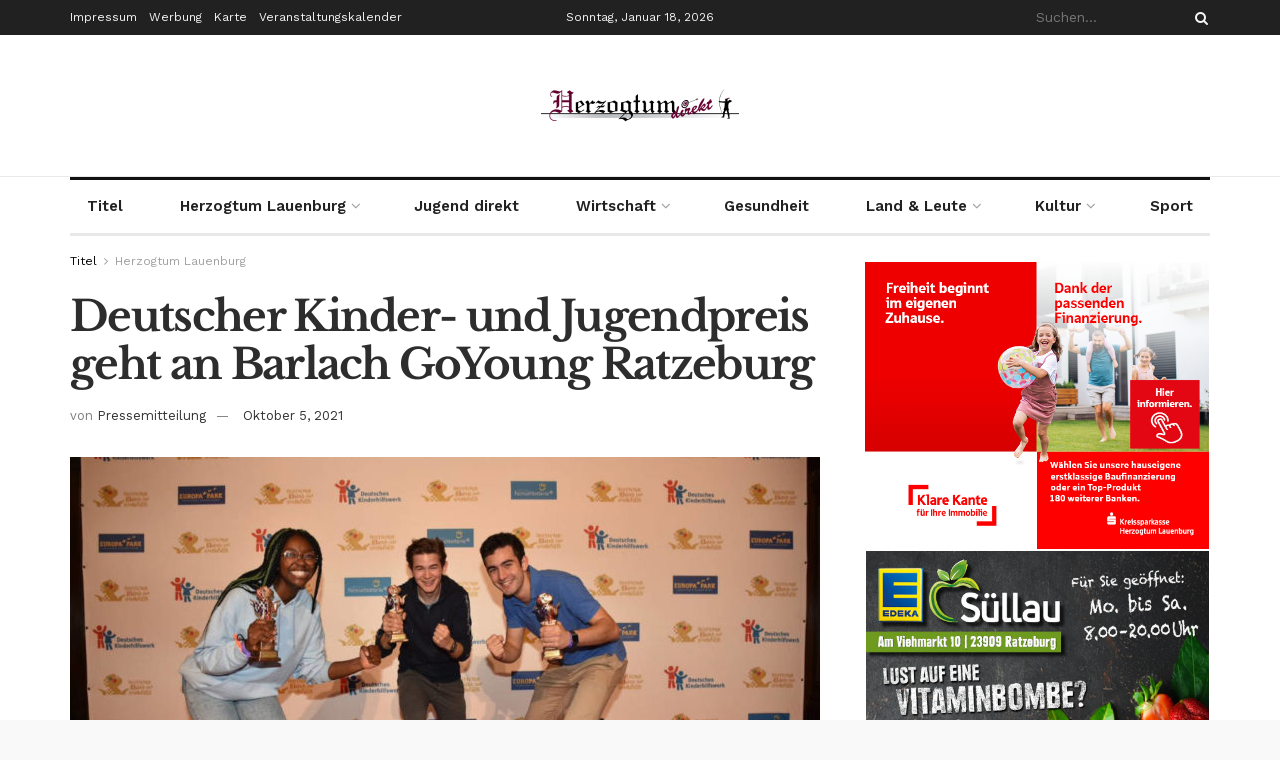

--- FILE ---
content_type: text/html; charset=UTF-8
request_url: https://herzogtum-direkt.de/index.php/2021/10/05/deutscher-kinder-und-jugendpreis-geht-an-barlach-goyoung-ratzeburg/
body_size: 38750
content:
<!doctype html>
<!--[if lt IE 7]> <html class="no-js lt-ie9 lt-ie8 lt-ie7" lang="de"> <![endif]-->
<!--[if IE 7]>    <html class="no-js lt-ie9 lt-ie8" lang="de"> <![endif]-->
<!--[if IE 8]>    <html class="no-js lt-ie9" lang="de"> <![endif]-->
<!--[if IE 9]>    <html class="no-js lt-ie10" lang="de"> <![endif]-->
<!--[if gt IE 8]><!--> <html class="no-js" lang="de"> <!--<![endif]-->
<head>
    <meta http-equiv="Content-Type" content="text/html; charset=UTF-8" />
    <meta name='viewport' content='width=device-width, initial-scale=1, user-scalable=yes' />
    <link rel="profile" href="http://gmpg.org/xfn/11" />
    <link rel="pingback" href="https://herzogtum-direkt.de/xmlrpc.php" />
    <meta name="theme-color" content="#7f0c2d">
             <meta name="msapplication-navbutton-color" content="#7f0c2d">
             <meta name="apple-mobile-web-app-status-bar-style" content="#7f0c2d"><title>Deutscher Kinder- und Jugendpreis geht an Barlach GoYoung Ratzeburg &#8211; Herzogtum direkt</title>
<meta name='robots' content='max-image-preview:large' />
<meta property="og:type" content="article">
<meta property="og:title" content="Deutscher Kinder- und Jugendpreis geht an Barlach GoYoung Ratzeburg">
<meta property="og:site_name" content="Herzogtum direkt">
<meta property="og:description" content="Ratzeburg (pm). Den wollen alle haben: der Deutsche Kinder- und Jugendpreis ist der höchstdotierte Beteiligungspreis für Kinder und Jugendliche in">
<meta property="og:url" content="https://herzogtum-direkt.de/index.php/2021/10/05/deutscher-kinder-und-jugendpreis-geht-an-barlach-goyoung-ratzeburg/">
<meta property="og:locale" content="de_DE">
<meta property="og:image" content="https://herzogtum-direkt.de/wp-content/uploads/2021/10/PreistraegerInnen-Deutscher-Kinder-und-Jugendpreis-2021-Vivian-fuer-BarlachGoYoung-Ratzeburg-mit-David-fuer-GreenClub-Essen-und-Noah-fuer-CoronaPort-Berlin.jpg">
<meta property="og:image:height" content="666">
<meta property="og:image:width" content="1000">
<meta property="article:published_time" content="2021-10-05T06:43:00+01:00">
<meta property="article:modified_time" content="2021-10-15T18:46:07+01:00">
<meta property="article:section" content="Herzogtum Lauenburg">
<meta property="article:tag" content="Barlach GoYoung">
<meta property="article:tag" content="Ernst Barlach">
<meta property="article:tag" content="Ratzeburg">
<meta name="twitter:card" content="summary_large_image">
<meta name="twitter:title" content="Deutscher Kinder- und Jugendpreis geht an Barlach GoYoung Ratzeburg">
<meta name="twitter:description" content="Ratzeburg (pm). Den wollen alle haben: der Deutsche Kinder- und Jugendpreis ist der höchstdotierte Beteiligungspreis für Kinder und Jugendliche in">
<meta name="twitter:url" content="https://herzogtum-direkt.de/index.php/2021/10/05/deutscher-kinder-und-jugendpreis-geht-an-barlach-goyoung-ratzeburg/">
<meta name="twitter:site" content="">
<meta name="twitter:image" content="https://herzogtum-direkt.de/wp-content/uploads/2021/10/PreistraegerInnen-Deutscher-Kinder-und-Jugendpreis-2021-Vivian-fuer-BarlachGoYoung-Ratzeburg-mit-David-fuer-GreenClub-Essen-und-Noah-fuer-CoronaPort-Berlin.jpg">
<meta name="twitter:image:width" content="1000">
<meta name="twitter:image:height" content="666">
			<script type="text/javascript">
			  var jnews_ajax_url = '/?ajax-request=jnews'
			</script>
			<script type="text/javascript">;window.jnews=window.jnews||{},window.jnews.library=window.jnews.library||{},window.jnews.library=function(){"use strict";var e=this;e.win=window,e.doc=document,e.noop=function(){},e.globalBody=e.doc.getElementsByTagName("body")[0],e.globalBody=e.globalBody?e.globalBody:e.doc,e.win.jnewsDataStorage=e.win.jnewsDataStorage||{_storage:new WeakMap,put:function(e,t,n){this._storage.has(e)||this._storage.set(e,new Map),this._storage.get(e).set(t,n)},get:function(e,t){return this._storage.get(e).get(t)},has:function(e,t){return this._storage.has(e)&&this._storage.get(e).has(t)},remove:function(e,t){var n=this._storage.get(e).delete(t);return 0===!this._storage.get(e).size&&this._storage.delete(e),n}},e.windowWidth=function(){return e.win.innerWidth||e.docEl.clientWidth||e.globalBody.clientWidth},e.windowHeight=function(){return e.win.innerHeight||e.docEl.clientHeight||e.globalBody.clientHeight},e.requestAnimationFrame=e.win.requestAnimationFrame||e.win.webkitRequestAnimationFrame||e.win.mozRequestAnimationFrame||e.win.msRequestAnimationFrame||window.oRequestAnimationFrame||function(e){return setTimeout(e,1e3/60)},e.cancelAnimationFrame=e.win.cancelAnimationFrame||e.win.webkitCancelAnimationFrame||e.win.webkitCancelRequestAnimationFrame||e.win.mozCancelAnimationFrame||e.win.msCancelRequestAnimationFrame||e.win.oCancelRequestAnimationFrame||function(e){clearTimeout(e)},e.classListSupport="classList"in document.createElement("_"),e.hasClass=e.classListSupport?function(e,t){return e.classList.contains(t)}:function(e,t){return e.className.indexOf(t)>=0},e.addClass=e.classListSupport?function(t,n){e.hasClass(t,n)||t.classList.add(n)}:function(t,n){e.hasClass(t,n)||(t.className+=" "+n)},e.removeClass=e.classListSupport?function(t,n){e.hasClass(t,n)&&t.classList.remove(n)}:function(t,n){e.hasClass(t,n)&&(t.className=t.className.replace(n,""))},e.objKeys=function(e){var t=[];for(var n in e)Object.prototype.hasOwnProperty.call(e,n)&&t.push(n);return t},e.isObjectSame=function(e,t){var n=!0;return JSON.stringify(e)!==JSON.stringify(t)&&(n=!1),n},e.extend=function(){for(var e,t,n,o=arguments[0]||{},i=1,a=arguments.length;i<a;i++)if(null!==(e=arguments[i]))for(t in e)o!==(n=e[t])&&void 0!==n&&(o[t]=n);return o},e.dataStorage=e.win.jnewsDataStorage,e.isVisible=function(e){return 0!==e.offsetWidth&&0!==e.offsetHeight||e.getBoundingClientRect().length},e.getHeight=function(e){return e.offsetHeight||e.clientHeight||e.getBoundingClientRect().height},e.getWidth=function(e){return e.offsetWidth||e.clientWidth||e.getBoundingClientRect().width},e.supportsPassive=!1;try{var t=Object.defineProperty({},"passive",{get:function(){e.supportsPassive=!0}});"createEvent"in e.doc?e.win.addEventListener("test",null,t):"fireEvent"in e.doc&&e.win.attachEvent("test",null)}catch(e){}e.passiveOption=!!e.supportsPassive&&{passive:!0},e.setStorage=function(e,t){e="jnews-"+e;var n={expired:Math.floor(((new Date).getTime()+432e5)/1e3)};t=Object.assign(n,t);localStorage.setItem(e,JSON.stringify(t))},e.getStorage=function(e){e="jnews-"+e;var t=localStorage.getItem(e);return null!==t&&0<t.length?JSON.parse(localStorage.getItem(e)):{}},e.expiredStorage=function(){var t,n="jnews-";for(var o in localStorage)o.indexOf(n)>-1&&"undefined"!==(t=e.getStorage(o.replace(n,""))).expired&&t.expired<Math.floor((new Date).getTime()/1e3)&&localStorage.removeItem(o)},e.addEvents=function(t,n,o){for(var i in n){var a=["touchstart","touchmove"].indexOf(i)>=0&&!o&&e.passiveOption;"createEvent"in e.doc?t.addEventListener(i,n[i],a):"fireEvent"in e.doc&&t.attachEvent("on"+i,n[i])}},e.removeEvents=function(t,n){for(var o in n)"createEvent"in e.doc?t.removeEventListener(o,n[o]):"fireEvent"in e.doc&&t.detachEvent("on"+o,n[o])},e.triggerEvents=function(t,n,o){var i;o=o||{detail:null};return"createEvent"in e.doc?(!(i=e.doc.createEvent("CustomEvent")||new CustomEvent(n)).initCustomEvent||i.initCustomEvent(n,!0,!1,o),void t.dispatchEvent(i)):"fireEvent"in e.doc?((i=e.doc.createEventObject()).eventType=n,void t.fireEvent("on"+i.eventType,i)):void 0},e.getParents=function(t,n){void 0===n&&(n=e.doc);for(var o=[],i=t.parentNode,a=!1;!a;)if(i){var r=i;r.querySelectorAll(n).length?a=!0:(o.push(r),i=r.parentNode)}else o=[],a=!0;return o},e.forEach=function(e,t,n){for(var o=0,i=e.length;o<i;o++)t.call(n,e[o],o)},e.getText=function(e){return e.innerText||e.textContent},e.setText=function(e,t){var n="object"==typeof t?t.innerText||t.textContent:t;e.innerText&&(e.innerText=n),e.textContent&&(e.textContent=n)},e.httpBuildQuery=function(t){return e.objKeys(t).reduce(function t(n){var o=arguments.length>1&&void 0!==arguments[1]?arguments[1]:null;return function(i,a){var r=n[a];a=encodeURIComponent(a);var s=o?"".concat(o,"[").concat(a,"]"):a;return null==r||"function"==typeof r?(i.push("".concat(s,"=")),i):["number","boolean","string"].includes(typeof r)?(i.push("".concat(s,"=").concat(encodeURIComponent(r))),i):(i.push(e.objKeys(r).reduce(t(r,s),[]).join("&")),i)}}(t),[]).join("&")},e.get=function(t,n,o,i){return o="function"==typeof o?o:e.noop,e.ajax("GET",t,n,o,i)},e.post=function(t,n,o,i){return o="function"==typeof o?o:e.noop,e.ajax("POST",t,n,o,i)},e.ajax=function(t,n,o,i,a){var r=new XMLHttpRequest,s=n,c=e.httpBuildQuery(o);if(t=-1!=["GET","POST"].indexOf(t)?t:"GET",r.open(t,s+("GET"==t?"?"+c:""),!0),"POST"==t&&r.setRequestHeader("Content-type","application/x-www-form-urlencoded"),r.setRequestHeader("X-Requested-With","XMLHttpRequest"),r.onreadystatechange=function(){4===r.readyState&&200<=r.status&&300>r.status&&"function"==typeof i&&i.call(void 0,r.response)},void 0!==a&&!a){return{xhr:r,send:function(){r.send("POST"==t?c:null)}}}return r.send("POST"==t?c:null),{xhr:r}},e.scrollTo=function(t,n,o){function i(e,t,n){this.start=this.position(),this.change=e-this.start,this.currentTime=0,this.increment=20,this.duration=void 0===n?500:n,this.callback=t,this.finish=!1,this.animateScroll()}return Math.easeInOutQuad=function(e,t,n,o){return(e/=o/2)<1?n/2*e*e+t:-n/2*(--e*(e-2)-1)+t},i.prototype.stop=function(){this.finish=!0},i.prototype.move=function(t){e.doc.documentElement.scrollTop=t,e.globalBody.parentNode.scrollTop=t,e.globalBody.scrollTop=t},i.prototype.position=function(){return e.doc.documentElement.scrollTop||e.globalBody.parentNode.scrollTop||e.globalBody.scrollTop},i.prototype.animateScroll=function(){this.currentTime+=this.increment;var t=Math.easeInOutQuad(this.currentTime,this.start,this.change,this.duration);this.move(t),this.currentTime<this.duration&&!this.finish?e.requestAnimationFrame.call(e.win,this.animateScroll.bind(this)):this.callback&&"function"==typeof this.callback&&this.callback()},new i(t,n,o)},e.unwrap=function(t){var n,o=t;e.forEach(t,(function(e,t){n?n+=e:n=e})),o.replaceWith(n)},e.performance={start:function(e){performance.mark(e+"Start")},stop:function(e){performance.mark(e+"End"),performance.measure(e,e+"Start",e+"End")}},e.fps=function(){var t=0,n=0,o=0;!function(){var i=t=0,a=0,r=0,s=document.getElementById("fpsTable"),c=function(t){void 0===document.getElementsByTagName("body")[0]?e.requestAnimationFrame.call(e.win,(function(){c(t)})):document.getElementsByTagName("body")[0].appendChild(t)};null===s&&((s=document.createElement("div")).style.position="fixed",s.style.top="120px",s.style.left="10px",s.style.width="100px",s.style.height="20px",s.style.border="1px solid black",s.style.fontSize="11px",s.style.zIndex="100000",s.style.backgroundColor="white",s.id="fpsTable",c(s));var l=function(){o++,n=Date.now(),(a=(o/(r=(n-t)/1e3)).toPrecision(2))!=i&&(i=a,s.innerHTML=i+"fps"),1<r&&(t=n,o=0),e.requestAnimationFrame.call(e.win,l)};l()}()},e.instr=function(e,t){for(var n=0;n<t.length;n++)if(-1!==e.toLowerCase().indexOf(t[n].toLowerCase()))return!0},e.winLoad=function(t,n){function o(o){if("complete"===e.doc.readyState||"interactive"===e.doc.readyState)return!o||n?setTimeout(t,n||1):t(o),1}o()||e.addEvents(e.win,{load:o})},e.docReady=function(t,n){function o(o){if("complete"===e.doc.readyState||"interactive"===e.doc.readyState)return!o||n?setTimeout(t,n||1):t(o),1}o()||e.addEvents(e.doc,{DOMContentLoaded:o})},e.fireOnce=function(){e.docReady((function(){e.assets=e.assets||[],e.assets.length&&(e.boot(),e.load_assets())}),50)},e.boot=function(){e.length&&e.doc.querySelectorAll("style[media]").forEach((function(e){"not all"==e.getAttribute("media")&&e.removeAttribute("media")}))},e.create_js=function(t,n){var o=e.doc.createElement("script");switch(o.setAttribute("src",t),n){case"defer":o.setAttribute("defer",!0);break;case"async":o.setAttribute("async",!0);break;case"deferasync":o.setAttribute("defer",!0),o.setAttribute("async",!0)}e.globalBody.appendChild(o)},e.load_assets=function(){"object"==typeof e.assets&&e.forEach(e.assets.slice(0),(function(t,n){var o="";t.defer&&(o+="defer"),t.async&&(o+="async"),e.create_js(t.url,o);var i=e.assets.indexOf(t);i>-1&&e.assets.splice(i,1)})),e.assets=jnewsoption.au_scripts=window.jnewsads=[]},e.setCookie=function(e,t,n){var o="";if(n){var i=new Date;i.setTime(i.getTime()+24*n*60*60*1e3),o="; expires="+i.toUTCString()}document.cookie=e+"="+(t||"")+o+"; path=/"},e.getCookie=function(e){for(var t=e+"=",n=document.cookie.split(";"),o=0;o<n.length;o++){for(var i=n[o];" "==i.charAt(0);)i=i.substring(1,i.length);if(0==i.indexOf(t))return i.substring(t.length,i.length)}return null},e.eraseCookie=function(e){document.cookie=e+"=; Path=/; Expires=Thu, 01 Jan 1970 00:00:01 GMT;"},e.docReady((function(){e.globalBody=e.globalBody==e.doc?e.doc.getElementsByTagName("body")[0]:e.globalBody,e.globalBody=e.globalBody?e.globalBody:e.doc})),e.winLoad((function(){e.winLoad((function(){var t=!1;if(void 0!==window.jnewsadmin)if(void 0!==window.file_version_checker){var n=e.objKeys(window.file_version_checker);n.length?n.forEach((function(e){t||"10.0.4"===window.file_version_checker[e]||(t=!0)})):t=!0}else t=!0;t&&(window.jnewsHelper.getMessage(),window.jnewsHelper.getNotice())}),2500)}))},window.jnews.library=new window.jnews.library;</script><link data-borlabs-cookie-style-blocker-id="google-fonts" rel='dns-prefetch' data-borlabs-cookie-style-blocker-href='//fonts.googleapis.com' />
<link data-borlabs-cookie-style-blocker-id="google-fonts" rel='preconnect' data-borlabs-cookie-style-blocker-href='https://fonts.gstatic.com' />
<link rel="alternate" type="application/rss+xml" title="Herzogtum direkt &raquo; Feed" href="https://herzogtum-direkt.de/index.php/feed/" />
<link rel="alternate" type="application/rss+xml" title="Herzogtum direkt &raquo; Kommentar-Feed" href="https://herzogtum-direkt.de/index.php/comments/feed/" />
<link rel="alternate" title="oEmbed (JSON)" type="application/json+oembed" href="https://herzogtum-direkt.de/index.php/wp-json/oembed/1.0/embed?url=https%3A%2F%2Fherzogtum-direkt.de%2Findex.php%2F2021%2F10%2F05%2Fdeutscher-kinder-und-jugendpreis-geht-an-barlach-goyoung-ratzeburg%2F" />
<link rel="alternate" title="oEmbed (XML)" type="text/xml+oembed" href="https://herzogtum-direkt.de/index.php/wp-json/oembed/1.0/embed?url=https%3A%2F%2Fherzogtum-direkt.de%2Findex.php%2F2021%2F10%2F05%2Fdeutscher-kinder-und-jugendpreis-geht-an-barlach-goyoung-ratzeburg%2F&#038;format=xml" />
<style id='wp-img-auto-sizes-contain-inline-css' type='text/css'>
img:is([sizes=auto i],[sizes^="auto," i]){contain-intrinsic-size:3000px 1500px}
/*# sourceURL=wp-img-auto-sizes-contain-inline-css */
</style>
<link rel='stylesheet' id='wpra-lightbox-css' href='https://herzogtum-direkt.de/wp-content/plugins/wp-rss-aggregator/core/css/jquery-colorbox.css?ver=1.4.33' type='text/css' media='all' />
<style id='wp-emoji-styles-inline-css' type='text/css'>

	img.wp-smiley, img.emoji {
		display: inline !important;
		border: none !important;
		box-shadow: none !important;
		height: 1em !important;
		width: 1em !important;
		margin: 0 0.07em !important;
		vertical-align: -0.1em !important;
		background: none !important;
		padding: 0 !important;
	}
/*# sourceURL=wp-emoji-styles-inline-css */
</style>
<link rel='stylesheet' id='wp-block-library-css' href='https://herzogtum-direkt.de/wp-includes/css/dist/block-library/style.min.css?ver=6.9' type='text/css' media='all' />
<style id='classic-theme-styles-inline-css' type='text/css'>
/*! This file is auto-generated */
.wp-block-button__link{color:#fff;background-color:#32373c;border-radius:9999px;box-shadow:none;text-decoration:none;padding:calc(.667em + 2px) calc(1.333em + 2px);font-size:1.125em}.wp-block-file__button{background:#32373c;color:#fff;text-decoration:none}
/*# sourceURL=/wp-includes/css/classic-themes.min.css */
</style>
<link rel='stylesheet' id='jnews-faq-css' href='https://herzogtum-direkt.de/wp-content/plugins/jnews-essential/assets/css/faq.css?ver=12.0.3' type='text/css' media='all' />
<link rel='stylesheet' id='wpra-displays-css' href='https://herzogtum-direkt.de/wp-content/plugins/wp-rss-aggregator/core/css/displays.css?ver=5.0.10' type='text/css' media='all' />
<style id='global-styles-inline-css' type='text/css'>
:root{--wp--preset--aspect-ratio--square: 1;--wp--preset--aspect-ratio--4-3: 4/3;--wp--preset--aspect-ratio--3-4: 3/4;--wp--preset--aspect-ratio--3-2: 3/2;--wp--preset--aspect-ratio--2-3: 2/3;--wp--preset--aspect-ratio--16-9: 16/9;--wp--preset--aspect-ratio--9-16: 9/16;--wp--preset--color--black: #000000;--wp--preset--color--cyan-bluish-gray: #abb8c3;--wp--preset--color--white: #ffffff;--wp--preset--color--pale-pink: #f78da7;--wp--preset--color--vivid-red: #cf2e2e;--wp--preset--color--luminous-vivid-orange: #ff6900;--wp--preset--color--luminous-vivid-amber: #fcb900;--wp--preset--color--light-green-cyan: #7bdcb5;--wp--preset--color--vivid-green-cyan: #00d084;--wp--preset--color--pale-cyan-blue: #8ed1fc;--wp--preset--color--vivid-cyan-blue: #0693e3;--wp--preset--color--vivid-purple: #9b51e0;--wp--preset--gradient--vivid-cyan-blue-to-vivid-purple: linear-gradient(135deg,rgb(6,147,227) 0%,rgb(155,81,224) 100%);--wp--preset--gradient--light-green-cyan-to-vivid-green-cyan: linear-gradient(135deg,rgb(122,220,180) 0%,rgb(0,208,130) 100%);--wp--preset--gradient--luminous-vivid-amber-to-luminous-vivid-orange: linear-gradient(135deg,rgb(252,185,0) 0%,rgb(255,105,0) 100%);--wp--preset--gradient--luminous-vivid-orange-to-vivid-red: linear-gradient(135deg,rgb(255,105,0) 0%,rgb(207,46,46) 100%);--wp--preset--gradient--very-light-gray-to-cyan-bluish-gray: linear-gradient(135deg,rgb(238,238,238) 0%,rgb(169,184,195) 100%);--wp--preset--gradient--cool-to-warm-spectrum: linear-gradient(135deg,rgb(74,234,220) 0%,rgb(151,120,209) 20%,rgb(207,42,186) 40%,rgb(238,44,130) 60%,rgb(251,105,98) 80%,rgb(254,248,76) 100%);--wp--preset--gradient--blush-light-purple: linear-gradient(135deg,rgb(255,206,236) 0%,rgb(152,150,240) 100%);--wp--preset--gradient--blush-bordeaux: linear-gradient(135deg,rgb(254,205,165) 0%,rgb(254,45,45) 50%,rgb(107,0,62) 100%);--wp--preset--gradient--luminous-dusk: linear-gradient(135deg,rgb(255,203,112) 0%,rgb(199,81,192) 50%,rgb(65,88,208) 100%);--wp--preset--gradient--pale-ocean: linear-gradient(135deg,rgb(255,245,203) 0%,rgb(182,227,212) 50%,rgb(51,167,181) 100%);--wp--preset--gradient--electric-grass: linear-gradient(135deg,rgb(202,248,128) 0%,rgb(113,206,126) 100%);--wp--preset--gradient--midnight: linear-gradient(135deg,rgb(2,3,129) 0%,rgb(40,116,252) 100%);--wp--preset--font-size--small: 13px;--wp--preset--font-size--medium: 20px;--wp--preset--font-size--large: 36px;--wp--preset--font-size--x-large: 42px;--wp--preset--spacing--20: 0.44rem;--wp--preset--spacing--30: 0.67rem;--wp--preset--spacing--40: 1rem;--wp--preset--spacing--50: 1.5rem;--wp--preset--spacing--60: 2.25rem;--wp--preset--spacing--70: 3.38rem;--wp--preset--spacing--80: 5.06rem;--wp--preset--shadow--natural: 6px 6px 9px rgba(0, 0, 0, 0.2);--wp--preset--shadow--deep: 12px 12px 50px rgba(0, 0, 0, 0.4);--wp--preset--shadow--sharp: 6px 6px 0px rgba(0, 0, 0, 0.2);--wp--preset--shadow--outlined: 6px 6px 0px -3px rgb(255, 255, 255), 6px 6px rgb(0, 0, 0);--wp--preset--shadow--crisp: 6px 6px 0px rgb(0, 0, 0);}:where(.is-layout-flex){gap: 0.5em;}:where(.is-layout-grid){gap: 0.5em;}body .is-layout-flex{display: flex;}.is-layout-flex{flex-wrap: wrap;align-items: center;}.is-layout-flex > :is(*, div){margin: 0;}body .is-layout-grid{display: grid;}.is-layout-grid > :is(*, div){margin: 0;}:where(.wp-block-columns.is-layout-flex){gap: 2em;}:where(.wp-block-columns.is-layout-grid){gap: 2em;}:where(.wp-block-post-template.is-layout-flex){gap: 1.25em;}:where(.wp-block-post-template.is-layout-grid){gap: 1.25em;}.has-black-color{color: var(--wp--preset--color--black) !important;}.has-cyan-bluish-gray-color{color: var(--wp--preset--color--cyan-bluish-gray) !important;}.has-white-color{color: var(--wp--preset--color--white) !important;}.has-pale-pink-color{color: var(--wp--preset--color--pale-pink) !important;}.has-vivid-red-color{color: var(--wp--preset--color--vivid-red) !important;}.has-luminous-vivid-orange-color{color: var(--wp--preset--color--luminous-vivid-orange) !important;}.has-luminous-vivid-amber-color{color: var(--wp--preset--color--luminous-vivid-amber) !important;}.has-light-green-cyan-color{color: var(--wp--preset--color--light-green-cyan) !important;}.has-vivid-green-cyan-color{color: var(--wp--preset--color--vivid-green-cyan) !important;}.has-pale-cyan-blue-color{color: var(--wp--preset--color--pale-cyan-blue) !important;}.has-vivid-cyan-blue-color{color: var(--wp--preset--color--vivid-cyan-blue) !important;}.has-vivid-purple-color{color: var(--wp--preset--color--vivid-purple) !important;}.has-black-background-color{background-color: var(--wp--preset--color--black) !important;}.has-cyan-bluish-gray-background-color{background-color: var(--wp--preset--color--cyan-bluish-gray) !important;}.has-white-background-color{background-color: var(--wp--preset--color--white) !important;}.has-pale-pink-background-color{background-color: var(--wp--preset--color--pale-pink) !important;}.has-vivid-red-background-color{background-color: var(--wp--preset--color--vivid-red) !important;}.has-luminous-vivid-orange-background-color{background-color: var(--wp--preset--color--luminous-vivid-orange) !important;}.has-luminous-vivid-amber-background-color{background-color: var(--wp--preset--color--luminous-vivid-amber) !important;}.has-light-green-cyan-background-color{background-color: var(--wp--preset--color--light-green-cyan) !important;}.has-vivid-green-cyan-background-color{background-color: var(--wp--preset--color--vivid-green-cyan) !important;}.has-pale-cyan-blue-background-color{background-color: var(--wp--preset--color--pale-cyan-blue) !important;}.has-vivid-cyan-blue-background-color{background-color: var(--wp--preset--color--vivid-cyan-blue) !important;}.has-vivid-purple-background-color{background-color: var(--wp--preset--color--vivid-purple) !important;}.has-black-border-color{border-color: var(--wp--preset--color--black) !important;}.has-cyan-bluish-gray-border-color{border-color: var(--wp--preset--color--cyan-bluish-gray) !important;}.has-white-border-color{border-color: var(--wp--preset--color--white) !important;}.has-pale-pink-border-color{border-color: var(--wp--preset--color--pale-pink) !important;}.has-vivid-red-border-color{border-color: var(--wp--preset--color--vivid-red) !important;}.has-luminous-vivid-orange-border-color{border-color: var(--wp--preset--color--luminous-vivid-orange) !important;}.has-luminous-vivid-amber-border-color{border-color: var(--wp--preset--color--luminous-vivid-amber) !important;}.has-light-green-cyan-border-color{border-color: var(--wp--preset--color--light-green-cyan) !important;}.has-vivid-green-cyan-border-color{border-color: var(--wp--preset--color--vivid-green-cyan) !important;}.has-pale-cyan-blue-border-color{border-color: var(--wp--preset--color--pale-cyan-blue) !important;}.has-vivid-cyan-blue-border-color{border-color: var(--wp--preset--color--vivid-cyan-blue) !important;}.has-vivid-purple-border-color{border-color: var(--wp--preset--color--vivid-purple) !important;}.has-vivid-cyan-blue-to-vivid-purple-gradient-background{background: var(--wp--preset--gradient--vivid-cyan-blue-to-vivid-purple) !important;}.has-light-green-cyan-to-vivid-green-cyan-gradient-background{background: var(--wp--preset--gradient--light-green-cyan-to-vivid-green-cyan) !important;}.has-luminous-vivid-amber-to-luminous-vivid-orange-gradient-background{background: var(--wp--preset--gradient--luminous-vivid-amber-to-luminous-vivid-orange) !important;}.has-luminous-vivid-orange-to-vivid-red-gradient-background{background: var(--wp--preset--gradient--luminous-vivid-orange-to-vivid-red) !important;}.has-very-light-gray-to-cyan-bluish-gray-gradient-background{background: var(--wp--preset--gradient--very-light-gray-to-cyan-bluish-gray) !important;}.has-cool-to-warm-spectrum-gradient-background{background: var(--wp--preset--gradient--cool-to-warm-spectrum) !important;}.has-blush-light-purple-gradient-background{background: var(--wp--preset--gradient--blush-light-purple) !important;}.has-blush-bordeaux-gradient-background{background: var(--wp--preset--gradient--blush-bordeaux) !important;}.has-luminous-dusk-gradient-background{background: var(--wp--preset--gradient--luminous-dusk) !important;}.has-pale-ocean-gradient-background{background: var(--wp--preset--gradient--pale-ocean) !important;}.has-electric-grass-gradient-background{background: var(--wp--preset--gradient--electric-grass) !important;}.has-midnight-gradient-background{background: var(--wp--preset--gradient--midnight) !important;}.has-small-font-size{font-size: var(--wp--preset--font-size--small) !important;}.has-medium-font-size{font-size: var(--wp--preset--font-size--medium) !important;}.has-large-font-size{font-size: var(--wp--preset--font-size--large) !important;}.has-x-large-font-size{font-size: var(--wp--preset--font-size--x-large) !important;}
:where(.wp-block-post-template.is-layout-flex){gap: 1.25em;}:where(.wp-block-post-template.is-layout-grid){gap: 1.25em;}
:where(.wp-block-term-template.is-layout-flex){gap: 1.25em;}:where(.wp-block-term-template.is-layout-grid){gap: 1.25em;}
:where(.wp-block-columns.is-layout-flex){gap: 2em;}:where(.wp-block-columns.is-layout-grid){gap: 2em;}
:root :where(.wp-block-pullquote){font-size: 1.5em;line-height: 1.6;}
/*# sourceURL=global-styles-inline-css */
</style>
<link rel='stylesheet' id='js_composer_front-css' href='https://herzogtum-direkt.de/wp-content/plugins/js_composer/assets/css/js_composer.min.css?ver=8.7.2' type='text/css' media='all' />
<link rel='stylesheet' id='elementor-frontend-css' href='https://herzogtum-direkt.de/wp-content/plugins/elementor/assets/css/frontend.min.css?ver=3.34.1' type='text/css' media='all' />
<link rel='stylesheet' id='borlabs-cookie-custom-css' href='https://herzogtum-direkt.de/wp-content/cache/borlabs-cookie/1/borlabs-cookie-1-de.css?ver=3.3.17-23' type='text/css' media='all' />
<link rel='stylesheet' id='jeg_customizer_font-css' href='https://herzogtum-direkt.de/wp-content/uploads/fonts/2f05677debca738443519e9384eec511/font.css?v=1666943796' type='text/css' media='all' />
<link rel='stylesheet' id='jnews-pay-writer-icon-css' href='https://herzogtum-direkt.de/wp-content/plugins/jnews-pay-writer/assets/css/icon.css?ver=12.0.1' type='text/css' media='all' />
<link rel='stylesheet' id='jnews-pay-writer-css' href='https://herzogtum-direkt.de/wp-content/plugins/jnews-pay-writer/assets/css/frontend.css?ver=12.0.1' type='text/css' media='all' />
<link rel='stylesheet' id='jnews-pay-writer-darkmode-css' href='https://herzogtum-direkt.de/wp-content/plugins/jnews-pay-writer/assets/css/darkmode.css?ver=12.0.1' type='text/css' media='all' />
<link rel='stylesheet' id='font-awesome-css' href='https://herzogtum-direkt.de/wp-content/plugins/elementor/assets/lib/font-awesome/css/font-awesome.min.css?ver=4.7.0' type='text/css' media='all' />
<link rel='stylesheet' id='jnews-frontend-css' href='https://herzogtum-direkt.de/wp-content/themes/jnews/assets/dist/frontend.min.css?ver=12.0.3' type='text/css' media='all' />
<link rel='stylesheet' id='jnews-js-composer-css' href='https://herzogtum-direkt.de/wp-content/themes/jnews/assets/css/js-composer-frontend.css?ver=12.0.3' type='text/css' media='all' />
<link rel='stylesheet' id='jnews-elementor-css' href='https://herzogtum-direkt.de/wp-content/themes/jnews/assets/css/elementor-frontend.css?ver=12.0.3' type='text/css' media='all' />
<link rel='stylesheet' id='jnews-style-css' href='https://herzogtum-direkt.de/wp-content/themes/jnews/style.css?ver=12.0.3' type='text/css' media='all' />
<link rel='stylesheet' id='jnews-darkmode-css' href='https://herzogtum-direkt.de/wp-content/themes/jnews/assets/css/darkmode.css?ver=12.0.3' type='text/css' media='all' />
<link rel='stylesheet' id='jnews-scheme-css' href='https://herzogtum-direkt.de/wp-content/themes/jnews/data/import/newspaper/scheme.css?ver=12.0.3' type='text/css' media='all' />
<link rel='stylesheet' id='jnews-social-login-style-css' href='https://herzogtum-direkt.de/wp-content/plugins/jnews-social-login/assets/css/plugin.css?ver=12.0.0' type='text/css' media='all' />
<link rel='stylesheet' id='jnews-migration-newspaper-style-css' href='https://herzogtum-direkt.de/wp-content/plugins/jnews-migration-newspaper/assets/css/shortcode.css?ver=12.0.0' type='text/css' media='all' />
<link rel='stylesheet' id='jnews-select-share-css' href='https://herzogtum-direkt.de/wp-content/plugins/jnews-social-share/assets/css/plugin.css' type='text/css' media='all' />
<link rel='stylesheet' id='jnews-weather-style-css' href='https://herzogtum-direkt.de/wp-content/plugins/jnews-weather/assets/css/plugin.css?ver=12.0.0' type='text/css' media='all' />
<script type="text/javascript" src="https://herzogtum-direkt.de/wp-includes/js/jquery/jquery.min.js?ver=3.7.1" id="jquery-core-js"></script>
<script type="text/javascript" src="https://herzogtum-direkt.de/wp-includes/js/jquery/jquery-migrate.min.js?ver=3.4.1" id="jquery-migrate-js"></script>
<script type="text/javascript" id="adrotate-dyngroup-js-extra">
/* <![CDATA[ */
var impression_object = {"ajax_url":"https://herzogtum-direkt.de/wp-admin/admin-ajax.php"};
//# sourceURL=adrotate-dyngroup-js-extra
/* ]]> */
</script>
<script type="text/javascript" src="https://herzogtum-direkt.de/wp-content/plugins/adrotate-pro/library/jquery.adrotate.dyngroup.js" id="adrotate-dyngroup-js"></script>
<script type="text/javascript" id="adrotate-clicktracker-js-extra">
/* <![CDATA[ */
var click_object = {"ajax_url":"https://herzogtum-direkt.de/wp-admin/admin-ajax.php"};
//# sourceURL=adrotate-clicktracker-js-extra
/* ]]> */
</script>
<script type="text/javascript" src="https://herzogtum-direkt.de/wp-content/plugins/adrotate-pro/library/jquery.adrotate.clicktracker.js" id="adrotate-clicktracker-js"></script>
<script data-no-optimize="1" data-no-minify="1" data-cfasync="false" type="text/javascript" src="https://herzogtum-direkt.de/wp-content/cache/borlabs-cookie/1/borlabs-cookie-config-de.json.js?ver=3.3.17-19" id="borlabs-cookie-config-js"></script>
<script></script><link rel="https://api.w.org/" href="https://herzogtum-direkt.de/index.php/wp-json/" /><link rel="alternate" title="JSON" type="application/json" href="https://herzogtum-direkt.de/index.php/wp-json/wp/v2/posts/33233" /><link rel="EditURI" type="application/rsd+xml" title="RSD" href="https://herzogtum-direkt.de/xmlrpc.php?rsd" />
<meta name="generator" content="WordPress 6.9" />
<link rel="canonical" href="https://herzogtum-direkt.de/index.php/2021/10/05/deutscher-kinder-und-jugendpreis-geht-an-barlach-goyoung-ratzeburg/" />
<link rel='shortlink' href='https://herzogtum-direkt.de/?p=33233' />

<!-- This site is using AdRotate Professional v5.13.1 to display their advertisements - https://ajdg.solutions/ -->
<!-- AdRotate CSS -->
<style type="text/css" media="screen">
	.gentblo { margin:0px; padding:0px; overflow:hidden; line-height:1; zoom:1; }
	.gentblo img { height:auto; }
	.gentblo-col { position:relative; float:left; }
	.gentblo-col:first-child { margin-left: 0; }
	.gentblo-col:last-child { margin-right: 0; }
	.woocommerce-page .gentblo, .bbpress-wrapper .gentblo { margin: 20px auto; clear:both; }
	.gentblo-1 { min-width:1px; max-width:6004px; margin: 0 auto; }
	.bentblo-1 { margin:1px 1px 1px 1px; }
	.gentblo-2 { min-width:1px; max-width:9006px; float:right; clear:right; }
	.bentblo-2 { margin:1px 1px 1px 1px; }
	.gentblo-3 { margin:5px 5px 30px 5px; }
	.gentblo-5 { width:100%; max-width:300px; height:100%; max-height:250px; margin: 0 auto; }
	.gentblo-6 { min-width:0px; max-width:2100px; }
	.bentblo-6 { margin:0px 0px 0px 0px; }
	.gentblo-8 { min-width:0px; max-width:2100px; }
	.bentblo-8 { margin:0px 0px 0px 0px; }
	.gentblo-10 { min-width:0px; max-width:2100px; }
	.bentblo-10 { margin:0px 0px 0px 0px; }
	.gentblo-13 { min-width:0px; max-width:2100px; }
	.bentblo-13 { margin:0px 0px 0px 0px; }
	.gentblo-15 { min-width:0px; max-width:2100px; }
	.bentblo-15 { margin:0px 0px 0px 0px; }
	.gentblo-17 { min-width:0px; max-width:2100px; }
	.bentblo-17 { margin:0px 0px 0px 0px; }
	.gentblo-19 { min-width:0px; max-width:2100px; }
	.bentblo-19 { margin:0px 0px 0px 0px; }
	.gentblo-20 { min-width:0px; max-width:2100px; }
	.bentblo-20 { margin:0px 0px 0px 0px; }
	.gentblo-21 { min-width:0px; max-width:2100px; }
	.bentblo-21 { margin:0px 0px 0px 0px; }
	.gentblo-22 { min-width:0px; max-width:2100px; }
	.bentblo-22 { margin:0px 0px 0px 0px; }
	.gentblo-23 { width:100%; max-width:300px; height:100%; max-height:250px; margin: 0 auto; }
	.gentblo-24 { width:100%; max-width:300px; height:100%; max-height:250px; margin: 0 auto; }
	.gentblo-25 { width:100%; max-width:300px; height:100%; max-height:250px; margin: 0 auto; }
	.gentblo-26 { width:100%; max-width:300px; height:100%; max-height:250px; margin: 0 auto; }
	.gentblo-27 { width:100%; max-width:200px; height:100%; max-height:200px; margin: 0 auto; }
	.gentblo-28 { width:100%; max-width:200px; height:100%; max-height:200px; margin: 0 auto; }
	.gentblo-29 { width:100%; max-width:200px; height:100%; max-height:200px; margin: 0 auto; }
	.gentblo-30 { min-width:1px; max-width:404px; margin: 0 auto; }
	.bentblo-30 { margin:1px 1px 1px 1px; }
	.gentblo-31 { width:100%; max-width:200px; height:100%; max-height:200px; margin: 0 auto; }
	.gentblo-32 { width:100%; max-width:200px; height:100%; max-height:200px; margin: 0 auto; }
	@media only screen and (max-width: 480px) {
		.gentblo-col, .gentblo-dyn, .gentblo-single { width:100%; margin-left:0; margin-right:0; }
		.woocommerce-page .gentblo, .bbpress-wrapper .gentblo { margin: 10px auto; }
	}
</style>
<!-- /AdRotate CSS -->

<meta name="generator" content="Elementor 3.34.1; features: additional_custom_breakpoints; settings: css_print_method-external, google_font-enabled, font_display-auto">
			<style>
				.e-con.e-parent:nth-of-type(n+4):not(.e-lazyloaded):not(.e-no-lazyload),
				.e-con.e-parent:nth-of-type(n+4):not(.e-lazyloaded):not(.e-no-lazyload) * {
					background-image: none !important;
				}
				@media screen and (max-height: 1024px) {
					.e-con.e-parent:nth-of-type(n+3):not(.e-lazyloaded):not(.e-no-lazyload),
					.e-con.e-parent:nth-of-type(n+3):not(.e-lazyloaded):not(.e-no-lazyload) * {
						background-image: none !important;
					}
				}
				@media screen and (max-height: 640px) {
					.e-con.e-parent:nth-of-type(n+2):not(.e-lazyloaded):not(.e-no-lazyload),
					.e-con.e-parent:nth-of-type(n+2):not(.e-lazyloaded):not(.e-no-lazyload) * {
						background-image: none !important;
					}
				}
			</style>
			<meta name="generator" content="Powered by WPBakery Page Builder - drag and drop page builder for WordPress."/>
<!-- AdRotate JS -->
<script type="text/javascript">
jQuery(document).ready(function(){if(jQuery.fn.gslider) {
	jQuery('.gentblo-5').gslider({groupid:5,speed:10000,repeat_impressions:'Y'});
	jQuery('.gentblo-23').gslider({groupid:23,speed:6000,repeat_impressions:'Y'});
	jQuery('.gentblo-24').gslider({groupid:24,speed:6000,repeat_impressions:'Y'});
	jQuery('.gentblo-25').gslider({groupid:25,speed:6000,repeat_impressions:'Y'});
	jQuery('.gentblo-26').gslider({groupid:26,speed:6000,repeat_impressions:'Y'});
	jQuery('.gentblo-27').gslider({groupid:27,speed:6000,repeat_impressions:'Y'});
	jQuery('.gentblo-28').gslider({groupid:28,speed:6000,repeat_impressions:'Y'});
	jQuery('.gentblo-29').gslider({groupid:29,speed:6000,repeat_impressions:'Y'});
	jQuery('.gentblo-31').gslider({groupid:31,speed:6000,repeat_impressions:'Y'});
	jQuery('.gentblo-32').gslider({groupid:32,speed:6000,repeat_impressions:'Y'});
}});
</script>
<!-- /AdRotate JS -->

<script type='application/ld+json'>{"@context":"http:\/\/schema.org","@type":"Organization","@id":"https:\/\/herzogtum-direkt.de\/#organization","url":"https:\/\/herzogtum-direkt.de\/","name":"Herzogtum direkt","logo":{"@type":"ImageObject","url":"https:\/\/2021.herzogtum-direkt.de\/wp-content\/uploads\/2021\/10\/Herzogtum-Direkt-Logo-klein-t.png"},"sameAs":["https:\/\/www.facebook.com\/HerzogtumDirekt","https:\/\/www.instagram.com\/herzogtum_direkt\/","#ws8N8t5.csv"],"contactPoint":{"@type":"ContactPoint","telephone":"0162-4437995","contactType":"customer service","areaServed":["D"]}}</script>
<script type='application/ld+json'>{"@context":"http:\/\/schema.org","@type":"WebSite","@id":"https:\/\/herzogtum-direkt.de\/#website","url":"https:\/\/herzogtum-direkt.de\/","name":"Herzogtum direkt","potentialAction":{"@type":"SearchAction","target":"https:\/\/herzogtum-direkt.de\/?s={search_term_string}","query-input":"required name=search_term_string"}}</script>
<link rel="icon" href="https://herzogtum-direkt.de/wp-content/uploads/2021/10/cropped-Herzogtum-direkt-Schuetze-1-32x32.jpg" sizes="32x32" />
<link rel="icon" href="https://herzogtum-direkt.de/wp-content/uploads/2021/10/cropped-Herzogtum-direkt-Schuetze-1-192x192.jpg" sizes="192x192" />
<link rel="apple-touch-icon" href="https://herzogtum-direkt.de/wp-content/uploads/2021/10/cropped-Herzogtum-direkt-Schuetze-1-180x180.jpg" />
<meta name="msapplication-TileImage" content="https://herzogtum-direkt.de/wp-content/uploads/2021/10/cropped-Herzogtum-direkt-Schuetze-1-270x270.jpg" />
<style id="jeg_dynamic_css" type="text/css" data-type="jeg_custom-css">.jeg_top_weather > .jeg_weather_temp, .jeg_midbar .jeg_top_weather > .jeg_weather_temp > .jeg_weather_unit, .jeg_top_weather > .jeg_weather_location { color : #3f3f3f; } body.jnews { background-color : #f9f9f9; } .jeg_container, .jeg_content, .jeg_boxed .jeg_main .jeg_container, .jeg_autoload_separator { background-color : #ffffff; } body { --j-body-color : #000000; --j-accent-color : #7f0c2d; --j-alt-color : #7f0c2d; --j-heading-color : #2d2d2d; --j-entry-color : #050505; --j-entry-link-color : #070707; } body,.jeg_newsfeed_list .tns-outer .tns-controls button,.jeg_filter_button,.owl-carousel .owl-nav div,.jeg_readmore,.jeg_hero_style_7 .jeg_post_meta a,.widget_calendar thead th,.widget_calendar tfoot a,.jeg_socialcounter a,.entry-header .jeg_meta_like a,.entry-header .jeg_meta_comment a,.entry-header .jeg_meta_donation a,.entry-header .jeg_meta_bookmark a,.entry-content tbody tr:hover,.entry-content th,.jeg_splitpost_nav li:hover a,#breadcrumbs a,.jeg_author_socials a:hover,.jeg_footer_content a,.jeg_footer_bottom a,.jeg_cartcontent,.woocommerce .woocommerce-breadcrumb a { color : #000000; } a, .jeg_menu_style_5>li>a:hover, .jeg_menu_style_5>li.sfHover>a, .jeg_menu_style_5>li.current-menu-item>a, .jeg_menu_style_5>li.current-menu-ancestor>a, .jeg_navbar .jeg_menu:not(.jeg_main_menu)>li>a:hover, .jeg_midbar .jeg_menu:not(.jeg_main_menu)>li>a:hover, .jeg_side_tabs li.active, .jeg_block_heading_5 strong, .jeg_block_heading_6 strong, .jeg_block_heading_7 strong, .jeg_block_heading_8 strong, .jeg_subcat_list li a:hover, .jeg_subcat_list li button:hover, .jeg_pl_lg_7 .jeg_thumb .jeg_post_category a, .jeg_pl_xs_2:before, .jeg_pl_xs_4 .jeg_postblock_content:before, .jeg_postblock .jeg_post_title a:hover, .jeg_hero_style_6 .jeg_post_title a:hover, .jeg_sidefeed .jeg_pl_xs_3 .jeg_post_title a:hover, .widget_jnews_popular .jeg_post_title a:hover, .jeg_meta_author a, .widget_archive li a:hover, .widget_pages li a:hover, .widget_meta li a:hover, .widget_recent_entries li a:hover, .widget_rss li a:hover, .widget_rss cite, .widget_categories li a:hover, .widget_categories li.current-cat>a, #breadcrumbs a:hover, .jeg_share_count .counts, .commentlist .bypostauthor>.comment-body>.comment-author>.fn, span.required, .jeg_review_title, .bestprice .price, .authorlink a:hover, .jeg_vertical_playlist .jeg_video_playlist_play_icon, .jeg_vertical_playlist .jeg_video_playlist_item.active .jeg_video_playlist_thumbnail:before, .jeg_horizontal_playlist .jeg_video_playlist_play, .woocommerce li.product .pricegroup .button, .widget_display_forums li a:hover, .widget_display_topics li:before, .widget_display_replies li:before, .widget_display_views li:before, .bbp-breadcrumb a:hover, .jeg_mobile_menu li.sfHover>a, .jeg_mobile_menu li a:hover, .split-template-6 .pagenum, .jeg_mobile_menu_style_5>li>a:hover, .jeg_mobile_menu_style_5>li.sfHover>a, .jeg_mobile_menu_style_5>li.current-menu-item>a, .jeg_mobile_menu_style_5>li.current-menu-ancestor>a, .jeg_mobile_menu.jeg_menu_dropdown li.open > div > a { color : #7f0c2d; } .jeg_menu_style_1>li>a:before, .jeg_menu_style_2>li>a:before, .jeg_menu_style_3>li>a:before, .jeg_side_toggle, .jeg_slide_caption .jeg_post_category a, .jeg_slider_type_1_wrapper .tns-controls button.tns-next, .jeg_block_heading_1 .jeg_block_title span, .jeg_block_heading_2 .jeg_block_title span, .jeg_block_heading_3, .jeg_block_heading_4 .jeg_block_title span, .jeg_block_heading_6:after, .jeg_pl_lg_box .jeg_post_category a, .jeg_pl_md_box .jeg_post_category a, .jeg_readmore:hover, .jeg_thumb .jeg_post_category a, .jeg_block_loadmore a:hover, .jeg_postblock.alt .jeg_block_loadmore a:hover, .jeg_block_loadmore a.active, .jeg_postblock_carousel_2 .jeg_post_category a, .jeg_heroblock .jeg_post_category a, .jeg_pagenav_1 .page_number.active, .jeg_pagenav_1 .page_number.active:hover, input[type="submit"], .btn, .button, .widget_tag_cloud a:hover, .popularpost_item:hover .jeg_post_title a:before, .jeg_splitpost_4 .page_nav, .jeg_splitpost_5 .page_nav, .jeg_post_via a:hover, .jeg_post_source a:hover, .jeg_post_tags a:hover, .comment-reply-title small a:before, .comment-reply-title small a:after, .jeg_storelist .productlink, .authorlink li.active a:before, .jeg_footer.dark .socials_widget:not(.nobg) a:hover .fa,.jeg_footer.dark .socials_widget:not(.nobg) a:hover span.jeg-icon, div.jeg_breakingnews_title, .jeg_overlay_slider_bottom_wrapper .tns-controls button, .jeg_overlay_slider_bottom_wrapper .tns-controls button:hover, .jeg_vertical_playlist .jeg_video_playlist_current, .woocommerce span.onsale, .woocommerce #respond input#submit:hover, .woocommerce a.button:hover, .woocommerce button.button:hover, .woocommerce input.button:hover, .woocommerce #respond input#submit.alt, .woocommerce a.button.alt, .woocommerce button.button.alt, .woocommerce input.button.alt, .jeg_popup_post .caption, .jeg_footer.dark input[type="submit"], .jeg_footer.dark .btn, .jeg_footer.dark .button, .footer_widget.widget_tag_cloud a:hover, .jeg_inner_content .content-inner .jeg_post_category a:hover, #buddypress .standard-form button, #buddypress a.button, #buddypress input[type="submit"], #buddypress input[type="button"], #buddypress input[type="reset"], #buddypress ul.button-nav li a, #buddypress .generic-button a, #buddypress .generic-button button, #buddypress .comment-reply-link, #buddypress a.bp-title-button, #buddypress.buddypress-wrap .members-list li .user-update .activity-read-more a, div#buddypress .standard-form button:hover, div#buddypress a.button:hover, div#buddypress input[type="submit"]:hover, div#buddypress input[type="button"]:hover, div#buddypress input[type="reset"]:hover, div#buddypress ul.button-nav li a:hover, div#buddypress .generic-button a:hover, div#buddypress .generic-button button:hover, div#buddypress .comment-reply-link:hover, div#buddypress a.bp-title-button:hover, div#buddypress.buddypress-wrap .members-list li .user-update .activity-read-more a:hover, #buddypress #item-nav .item-list-tabs ul li a:before, .jeg_inner_content .jeg_meta_container .follow-wrapper a { background-color : #7f0c2d; } .jeg_block_heading_7 .jeg_block_title span, .jeg_readmore:hover, .jeg_block_loadmore a:hover, .jeg_block_loadmore a.active, .jeg_pagenav_1 .page_number.active, .jeg_pagenav_1 .page_number.active:hover, .jeg_pagenav_3 .page_number:hover, .jeg_prevnext_post a:hover h3, .jeg_overlay_slider .jeg_post_category, .jeg_sidefeed .jeg_post.active, .jeg_vertical_playlist.jeg_vertical_playlist .jeg_video_playlist_item.active .jeg_video_playlist_thumbnail img, .jeg_horizontal_playlist .jeg_video_playlist_item.active { border-color : #7f0c2d; } .jeg_tabpost_nav li.active, .woocommerce div.product .woocommerce-tabs ul.tabs li.active, .jeg_mobile_menu_style_1>li.current-menu-item a, .jeg_mobile_menu_style_1>li.current-menu-ancestor a, .jeg_mobile_menu_style_2>li.current-menu-item::after, .jeg_mobile_menu_style_2>li.current-menu-ancestor::after, .jeg_mobile_menu_style_3>li.current-menu-item::before, .jeg_mobile_menu_style_3>li.current-menu-ancestor::before { border-bottom-color : #7f0c2d; } .jeg_post_share .jeg-icon svg { fill : #7f0c2d; } .jeg_post_meta .fa, .jeg_post_meta .jpwt-icon, .entry-header .jeg_post_meta .fa, .jeg_review_stars, .jeg_price_review_list { color : #7f0c2d; } .jeg_share_button.share-float.share-monocrhome a { background-color : #7f0c2d; } h1,h2,h3,h4,h5,h6,.jeg_post_title a,.entry-header .jeg_post_title,.jeg_hero_style_7 .jeg_post_title a,.jeg_block_title,.jeg_splitpost_bar .current_title,.jeg_video_playlist_title,.gallery-caption,.jeg_push_notification_button>a.button { color : #2d2d2d; } .split-template-9 .pagenum, .split-template-10 .pagenum, .split-template-11 .pagenum, .split-template-12 .pagenum, .split-template-13 .pagenum, .split-template-15 .pagenum, .split-template-18 .pagenum, .split-template-20 .pagenum, .split-template-19 .current_title span, .split-template-20 .current_title span { background-color : #2d2d2d; } .entry-content .content-inner p, .entry-content .content-inner span, .entry-content .intro-text { color : #050505; } .entry-content .content-inner a { color : #070707; } .jeg_topbar .jeg_nav_row, .jeg_topbar .jeg_search_no_expand .jeg_search_input { line-height : 35px; } .jeg_topbar .jeg_nav_row, .jeg_topbar .jeg_nav_icon { height : 35px; } .jeg_midbar { height : 142px; } .jeg_midbar, .jeg_midbar.dark { border-bottom-width : 1px; } .jeg_header .jeg_bottombar.jeg_navbar,.jeg_bottombar .jeg_nav_icon { height : 53px; } .jeg_header .jeg_bottombar.jeg_navbar, .jeg_header .jeg_bottombar .jeg_main_menu:not(.jeg_menu_style_1) > li > a, .jeg_header .jeg_bottombar .jeg_menu_style_1 > li, .jeg_header .jeg_bottombar .jeg_menu:not(.jeg_main_menu) > li > a { line-height : 53px; } .jeg_header .jeg_bottombar a:hover, .jeg_header .jeg_bottombar.jeg_navbar_dark a:hover, .jeg_header .jeg_bottombar .jeg_menu:not(.jeg_main_menu) > li > a:hover { color : #7f0c2d; } .jeg_header .jeg_bottombar, .jeg_header .jeg_bottombar.jeg_navbar_dark, .jeg_bottombar.jeg_navbar_boxed .jeg_nav_row, .jeg_bottombar.jeg_navbar_dark.jeg_navbar_boxed .jeg_nav_row { border-top-width : 3px; border-bottom-width : 3px; } .jeg_header_wrapper .jeg_bottombar, .jeg_header_wrapper .jeg_bottombar.jeg_navbar_dark, .jeg_bottombar.jeg_navbar_boxed .jeg_nav_row, .jeg_bottombar.jeg_navbar_dark.jeg_navbar_boxed .jeg_nav_row { border-top-color : #111111; } .jeg_stickybar.jeg_navbar,.jeg_navbar .jeg_nav_icon { height : 65px; } .jeg_stickybar.jeg_navbar, .jeg_stickybar .jeg_main_menu:not(.jeg_menu_style_1) > li > a, .jeg_stickybar .jeg_menu_style_1 > li, .jeg_stickybar .jeg_menu:not(.jeg_main_menu) > li > a { line-height : 65px; } .jeg_stickybar, .jeg_stickybar.dark { color : #7f0c2d; border-bottom-width : 3px; } .jeg_stickybar a, .jeg_stickybar.dark a { color : #7f0c2d; } .jeg_stickybar, .jeg_stickybar.dark, .jeg_stickybar.jeg_navbar_boxed .jeg_nav_row { border-bottom-color : #111111; } .jeg_mobile_bottombar { height : 74px; line-height : 74px; } .jeg_header .socials_widget > a > i.fa:before { color : #aaaaaa; } .jeg_header .socials_widget.nobg > a > i > span.jeg-icon svg { fill : #aaaaaa; } .jeg_header .socials_widget.nobg > a > span.jeg-icon svg { fill : #aaaaaa; } .jeg_header .socials_widget > a > span.jeg-icon svg { fill : #aaaaaa; } .jeg_header .socials_widget > a > i > span.jeg-icon svg { fill : #aaaaaa; } .jeg_aside_item.socials_widget > a > i.fa:before { color : #777777; } .jeg_aside_item.socials_widget.nobg a span.jeg-icon svg { fill : #777777; } .jeg_aside_item.socials_widget a span.jeg-icon svg { fill : #777777; } .jeg_button_1 .btn { background : #111111; } .jeg_lang_switcher, .jeg_lang_switcher span { color : #eeee22; } .jeg_lang_switcher { background : #ffffff; } .jeg_navbar_mobile_wrapper .jeg_nav_item a.jeg_mobile_toggle, .jeg_navbar_mobile_wrapper .dark .jeg_nav_item a.jeg_mobile_toggle { color : #7f0c2d; } .jeg_nav_search { width : 35%; } .jeg_footer_5 .jeg_footer_content .jeg_footer_social .socials_widget a,.jeg_footer_5.dark .jeg_footer_content .jeg_footer_social .socials_widget a,.jeg_footer_sidecontent .jeg_footer_primary .col-md-3 .jeg_footer_title { color : #000000; } body,input,textarea,select,.chosen-container-single .chosen-single,.btn,.button { font-family: "Work Sans",Helvetica,Arial,sans-serif; } .jeg_post_title, .entry-header .jeg_post_title, .jeg_single_tpl_2 .entry-header .jeg_post_title, .jeg_single_tpl_3 .entry-header .jeg_post_title, .jeg_single_tpl_6 .entry-header .jeg_post_title, .jeg_content .jeg_custom_title_wrapper .jeg_post_title { font-family: "Libre Baskerville",Helvetica,Arial,sans-serif; } .jeg_post_excerpt p, .content-inner p { font-family: "Droid Serif",Helvetica,Arial,sans-serif; } .jeg_thumb .jeg_post_category a,.jeg_pl_lg_box .jeg_post_category a,.jeg_pl_md_box .jeg_post_category a,.jeg_postblock_carousel_2 .jeg_post_category a,.jeg_heroblock .jeg_post_category a,.jeg_slide_caption .jeg_post_category a { background-color : #000000; color : #ffffff; } .jeg_overlay_slider .jeg_post_category,.jeg_thumb .jeg_post_category a,.jeg_pl_lg_box .jeg_post_category a,.jeg_pl_md_box .jeg_post_category a,.jeg_postblock_carousel_2 .jeg_post_category a,.jeg_heroblock .jeg_post_category a,.jeg_slide_caption .jeg_post_category a { border-color : #000000; } </style><noscript><style> .wpb_animate_when_almost_visible { opacity: 1; }</style></noscript></head>
<body class="wp-singular post-template-default single single-post postid-33233 single-format-standard wp-embed-responsive wp-theme-jnews non-logged-in jeg_timed_dark jeg_single_tpl_1 jnews jeg_boxed jsc_normal wpb-js-composer js-comp-ver-8.7.2 vc_responsive elementor-default elementor-kit-32625">

    
    
    <div class="jeg_ad jeg_ad_top jnews_header_top_ads">
        <div class='ads-wrapper  '></div>    </div>

    <!-- The Main Wrapper
    ============================================= -->
    <div class="jeg_viewport">

        
        <div class="jeg_header_wrapper">
            <div class="jeg_header_instagram_wrapper">
    </div>

<!-- HEADER -->
<div class="jeg_header normal">
    <div class="jeg_topbar jeg_container jeg_navbar_wrapper dark">
    <div class="container">
        <div class="jeg_nav_row">
            
                <div class="jeg_nav_col jeg_nav_left  jeg_nav_grow">
                    <div class="item_wrap jeg_nav_alignleft">
                        <div class="jeg_nav_item">
	<ul class="jeg_menu jeg_top_menu"><li id="menu-item-871" class="menu-item menu-item-type-post_type menu-item-object-page menu-item-871"><a href="https://herzogtum-direkt.de/index.php/impressum/">Impressum</a></li>
<li id="menu-item-1422" class="menu-item menu-item-type-post_type menu-item-object-page menu-item-1422"><a href="https://herzogtum-direkt.de/index.php/werbung/">Werbung</a></li>
<li id="menu-item-846" class="menu-item menu-item-type-post_type menu-item-object-page menu-item-846"><a href="https://herzogtum-direkt.de/index.php/gebietsuebersicht/">Karte</a></li>
<li id="menu-item-840" class="menu-item menu-item-type-post_type menu-item-object-page menu-item-840"><a href="https://herzogtum-direkt.de/index.php/kultur/veranstaltungskalender/">Veranstaltungskalender</a></li>
</ul></div>                    </div>
                </div>

                
                <div class="jeg_nav_col jeg_nav_center  jeg_nav_normal">
                    <div class="item_wrap jeg_nav_aligncenter">
                        <div class="jeg_nav_item jeg_top_date">
    Sonntag, Januar 18, 2026</div>                    </div>
                </div>

                
                <div class="jeg_nav_col jeg_nav_right  jeg_nav_grow">
                    <div class="item_wrap jeg_nav_alignright">
                        <!-- Search Form -->
<div class="jeg_nav_item jeg_nav_search">
	<div class="jeg_search_wrapper jeg_search_no_expand square">
	    <a href="#" class="jeg_search_toggle"><i class="fa fa-search"></i></a>
	    <form action="https://herzogtum-direkt.de/" method="get" class="jeg_search_form" target="_top">
    <input name="s" class="jeg_search_input" placeholder="Suchen..." type="text" value="" autocomplete="off">
	<button aria-label="Search Button" type="submit" class="jeg_search_button btn"><i class="fa fa-search"></i></button>
</form>
<!-- jeg_search_hide with_result no_result -->
<div class="jeg_search_result jeg_search_hide with_result">
    <div class="search-result-wrapper">
    </div>
    <div class="search-link search-noresult">
        Kein Ergebnis    </div>
    <div class="search-link search-all-button">
        <i class="fa fa-search"></i> Zeig alle Ergebnisse    </div>
</div>	</div>
</div>                    </div>
                </div>

                        </div>
    </div>
</div><!-- /.jeg_container --><div class="jeg_midbar jeg_container jeg_navbar_wrapper normal">
    <div class="container">
        <div class="jeg_nav_row">
            
                <div class="jeg_nav_col jeg_nav_left jeg_nav_grow">
                    <div class="item_wrap jeg_nav_alignleft">
                                            </div>
                </div>

                
                <div class="jeg_nav_col jeg_nav_center jeg_nav_normal">
                    <div class="item_wrap jeg_nav_aligncenter">
                        <div class="jeg_nav_item jeg_logo jeg_desktop_logo">
			<div class="site-title">
			<a href="https://herzogtum-direkt.de/" aria-label="Visit Homepage" style="padding: 0 0 0 0;">
				<img class='jeg_logo_img' src="https://herzogtum-direkt.de/wp-content/uploads/2021/10/Herzogtum-Direkt-Logo-klein-t.png" srcset="https://herzogtum-direkt.de/wp-content/uploads/2021/10/Herzogtum-Direkt-Logo-klein-t.png 1x, https://herzogtum-direkt.de/wp-content/uploads/2021/10/Herzogtum-Direkt-Logo-klein-t.png 2x" alt="Herzogtum direkt"data-light-src="https://herzogtum-direkt.de/wp-content/uploads/2021/10/Herzogtum-Direkt-Logo-klein-t.png" data-light-srcset="https://herzogtum-direkt.de/wp-content/uploads/2021/10/Herzogtum-Direkt-Logo-klein-t.png 1x, https://herzogtum-direkt.de/wp-content/uploads/2021/10/Herzogtum-Direkt-Logo-klein-t.png 2x" data-dark-src="https://herzogtum-direkt.de/wp-content/uploads/2021/10/Herzogtum-Direkt-Logo-klein-t-dark.png" data-dark-srcset="https://herzogtum-direkt.de/wp-content/uploads/2021/10/Herzogtum-Direkt-Logo-klein-t-dark.png 1x, https://herzogtum-direkt.de/wp-content/uploads/2021/10/Herzogtum-Direkt-Logo-klein-t-dark.png 2x"width="396" height="70">			</a>
		</div>
	</div>
                    </div>
                </div>

                
                <div class="jeg_nav_col jeg_nav_right jeg_nav_grow">
                    <div class="item_wrap jeg_nav_alignright">
                        <div class="jeg_nav_item jnews_header_topbar_weather">
    </div>                    </div>
                </div>

                        </div>
    </div>
</div><div class="jeg_bottombar jeg_navbar jeg_container jeg_navbar_wrapper 1 jeg_navbar_boxed jeg_navbar_shadow jeg_navbar_fitwidth jeg_navbar_normal">
    <div class="container">
        <div class="jeg_nav_row">
            
                <div class="jeg_nav_col jeg_nav_left jeg_nav_normal">
                    <div class="item_wrap jeg_nav_alignleft">
                                            </div>
                </div>

                
                <div class="jeg_nav_col jeg_nav_center jeg_nav_grow">
                    <div class="item_wrap jeg_nav_aligncenter">
                        <div class="jeg_nav_item jeg_main_menu_wrapper">
<div class="jeg_mainmenu_wrap"><ul class="jeg_menu jeg_main_menu jeg_menu_style_1" data-animation="animate"><li id="menu-item-32898" class="menu-item menu-item-type-post_type menu-item-object-page menu-item-home menu-item-32898 bgnav" data-item-row="default" ><a href="https://herzogtum-direkt.de/">Titel</a></li>
<li id="menu-item-32772" class="menu-item menu-item-type-post_type menu-item-object-page menu-item-has-children menu-item-32772 bgnav" data-item-row="default" ><a href="https://herzogtum-direkt.de/index.php/herzogtum-lauenburg/">Herzogtum Lauenburg</a>
<ul class="sub-menu">
	<li id="menu-item-32775" class="menu-item menu-item-type-post_type menu-item-object-page menu-item-32775 bgnav" data-item-row="default" ><a href="https://herzogtum-direkt.de/index.php/herzogtum-lauenburg/moelln/">Mölln</a></li>
	<li id="menu-item-32776" class="menu-item menu-item-type-post_type menu-item-object-page menu-item-32776 bgnav" data-item-row="default" ><a href="https://herzogtum-direkt.de/index.php/herzogtum-lauenburg/ratzeburg/">Ratzeburg</a></li>
	<li id="menu-item-32777" class="menu-item menu-item-type-post_type menu-item-object-page menu-item-32777 bgnav" data-item-row="default" ><a href="https://herzogtum-direkt.de/index.php/herzogtum-lauenburg/amt-lauenburgische-seen/">Amt Lauenburgische Seen</a></li>
	<li id="menu-item-32774" class="menu-item menu-item-type-post_type menu-item-object-page menu-item-32774 bgnav" data-item-row="default" ><a href="https://herzogtum-direkt.de/index.php/herzogtum-lauenburg/amt-berkenthin/">Amt Berkenthin</a></li>
	<li id="menu-item-32778" class="menu-item menu-item-type-post_type menu-item-object-page menu-item-32778 bgnav" data-item-row="default" ><a href="https://herzogtum-direkt.de/index.php/herzogtum-lauenburg/amt-breitenfelde/">Amt Breitenfelde</a></li>
	<li id="menu-item-32779" class="menu-item menu-item-type-post_type menu-item-object-page menu-item-32779 bgnav" data-item-row="default" ><a href="https://herzogtum-direkt.de/index.php/herzogtum-lauenburg/amt-sandesneben-nusse/">Amt Sandesneben-Nusse</a></li>
	<li id="menu-item-68624" class="menu-item menu-item-type-taxonomy menu-item-object-category menu-item-68624 bgnav" data-item-row="default" ><a href="https://herzogtum-direkt.de/index.php/category/herzogtum-lauenburg/buechen/">Büchen</a></li>
</ul>
</li>
<li id="menu-item-32780" class="menu-item menu-item-type-post_type menu-item-object-page menu-item-32780 bgnav" data-item-row="default" ><a href="https://herzogtum-direkt.de/index.php/jugend-direkt/">Jugend direkt</a></li>
<li id="menu-item-32781" class="menu-item menu-item-type-post_type menu-item-object-page menu-item-has-children menu-item-32781 bgnav" data-item-row="default" ><a href="https://herzogtum-direkt.de/index.php/wirtschaft/">Wirtschaft</a>
<ul class="sub-menu">
	<li id="menu-item-32782" class="menu-item menu-item-type-post_type menu-item-object-page menu-item-32782 bgnav" data-item-row="default" ><a href="https://herzogtum-direkt.de/index.php/wirtschaft/aus-der-region/">Aus der Region</a></li>
	<li id="menu-item-32786" class="menu-item menu-item-type-post_type menu-item-object-page menu-item-32786 bgnav" data-item-row="default" ><a href="https://herzogtum-direkt.de/index.php/wirtschaft/immobilien/">Immobilien</a></li>
	<li id="menu-item-32787" class="menu-item menu-item-type-post_type menu-item-object-page menu-item-32787 bgnav" data-item-row="default" ><a href="https://herzogtum-direkt.de/index.php/wfl-newsletter/">WFL Newsletter</a></li>
</ul>
</li>
<li id="menu-item-32788" class="menu-item menu-item-type-post_type menu-item-object-page menu-item-32788 bgnav" data-item-row="default" ><a href="https://herzogtum-direkt.de/index.php/gesundheit/">Gesundheit</a></li>
<li id="menu-item-32783" class="menu-item menu-item-type-post_type menu-item-object-page menu-item-has-children menu-item-32783 bgnav" data-item-row="default" ><a href="https://herzogtum-direkt.de/index.php/land-leute/">Land &#038; Leute</a>
<ul class="sub-menu">
	<li id="menu-item-32944" class="menu-item menu-item-type-post_type menu-item-object-page menu-item-32944 bgnav" data-item-row="default" ><a href="https://herzogtum-direkt.de/index.php/land-leute/umwelt-natur/">Umwelt &#038; Natur</a></li>
	<li id="menu-item-32790" class="menu-item menu-item-type-post_type menu-item-object-page menu-item-32790 bgnav" data-item-row="default" ><a href="https://herzogtum-direkt.de/index.php/land-leute/tiere/">Tiere</a></li>
	<li id="menu-item-43308" class="menu-item menu-item-type-taxonomy menu-item-object-category menu-item-43308 bgnav" data-item-row="default" ><a href="https://herzogtum-direkt.de/index.php/category/landleute/foto-der-woche/">Foto der Woche</a></li>
	<li id="menu-item-32789" class="menu-item menu-item-type-post_type menu-item-object-page menu-item-32789 bgnav" data-item-row="default" ><a href="https://herzogtum-direkt.de/index.php/land-leute/op-platt/">Op Platt</a></li>
</ul>
</li>
<li id="menu-item-32785" class="menu-item menu-item-type-post_type menu-item-object-page menu-item-has-children menu-item-32785 bgnav" data-item-row="default" ><a href="https://herzogtum-direkt.de/index.php/kultur/">Kultur</a>
<ul class="sub-menu">
	<li id="menu-item-32948" class="menu-item menu-item-type-post_type menu-item-object-page menu-item-32948 bgnav" data-item-row="default" ><a href="https://herzogtum-direkt.de/index.php/kultur/veranstaltungskalender/">Veranstaltungskalender</a></li>
</ul>
</li>
<li id="menu-item-32784" class="menu-item menu-item-type-post_type menu-item-object-page menu-item-32784 bgnav" data-item-row="default" ><a href="https://herzogtum-direkt.de/index.php/sport/">Sport</a></li>
</ul></div></div>
                    </div>
                </div>

                
                <div class="jeg_nav_col jeg_nav_right jeg_nav_normal">
                    <div class="item_wrap jeg_nav_alignright">
                                            </div>
                </div>

                        </div>
    </div>
</div></div><!-- /.jeg_header -->        </div>

        <div class="jeg_header_sticky">
            <div class="sticky_blankspace"></div>
<div class="jeg_header normal">
    <div class="jeg_container">
        <div data-mode="fixed" class="jeg_stickybar jeg_navbar jeg_navbar_wrapper 1 jeg_navbar_boxed jeg_navbar_shadow jeg_navbar_fitwidth jeg_navbar_normal">
            <div class="container">
    <div class="jeg_nav_row">
        
            <div class="jeg_nav_col jeg_nav_left jeg_nav_normal">
                <div class="item_wrap jeg_nav_alignleft">
                                    </div>
            </div>

            
            <div class="jeg_nav_col jeg_nav_center jeg_nav_grow">
                <div class="item_wrap jeg_nav_aligncenter">
                    <div class="jeg_nav_item jeg_main_menu_wrapper">
<div class="jeg_mainmenu_wrap"><ul class="jeg_menu jeg_main_menu jeg_menu_style_1" data-animation="animate"><li id="menu-item-32898" class="menu-item menu-item-type-post_type menu-item-object-page menu-item-home menu-item-32898 bgnav" data-item-row="default" ><a href="https://herzogtum-direkt.de/">Titel</a></li>
<li id="menu-item-32772" class="menu-item menu-item-type-post_type menu-item-object-page menu-item-has-children menu-item-32772 bgnav" data-item-row="default" ><a href="https://herzogtum-direkt.de/index.php/herzogtum-lauenburg/">Herzogtum Lauenburg</a>
<ul class="sub-menu">
	<li id="menu-item-32775" class="menu-item menu-item-type-post_type menu-item-object-page menu-item-32775 bgnav" data-item-row="default" ><a href="https://herzogtum-direkt.de/index.php/herzogtum-lauenburg/moelln/">Mölln</a></li>
	<li id="menu-item-32776" class="menu-item menu-item-type-post_type menu-item-object-page menu-item-32776 bgnav" data-item-row="default" ><a href="https://herzogtum-direkt.de/index.php/herzogtum-lauenburg/ratzeburg/">Ratzeburg</a></li>
	<li id="menu-item-32777" class="menu-item menu-item-type-post_type menu-item-object-page menu-item-32777 bgnav" data-item-row="default" ><a href="https://herzogtum-direkt.de/index.php/herzogtum-lauenburg/amt-lauenburgische-seen/">Amt Lauenburgische Seen</a></li>
	<li id="menu-item-32774" class="menu-item menu-item-type-post_type menu-item-object-page menu-item-32774 bgnav" data-item-row="default" ><a href="https://herzogtum-direkt.de/index.php/herzogtum-lauenburg/amt-berkenthin/">Amt Berkenthin</a></li>
	<li id="menu-item-32778" class="menu-item menu-item-type-post_type menu-item-object-page menu-item-32778 bgnav" data-item-row="default" ><a href="https://herzogtum-direkt.de/index.php/herzogtum-lauenburg/amt-breitenfelde/">Amt Breitenfelde</a></li>
	<li id="menu-item-32779" class="menu-item menu-item-type-post_type menu-item-object-page menu-item-32779 bgnav" data-item-row="default" ><a href="https://herzogtum-direkt.de/index.php/herzogtum-lauenburg/amt-sandesneben-nusse/">Amt Sandesneben-Nusse</a></li>
	<li id="menu-item-68624" class="menu-item menu-item-type-taxonomy menu-item-object-category menu-item-68624 bgnav" data-item-row="default" ><a href="https://herzogtum-direkt.de/index.php/category/herzogtum-lauenburg/buechen/">Büchen</a></li>
</ul>
</li>
<li id="menu-item-32780" class="menu-item menu-item-type-post_type menu-item-object-page menu-item-32780 bgnav" data-item-row="default" ><a href="https://herzogtum-direkt.de/index.php/jugend-direkt/">Jugend direkt</a></li>
<li id="menu-item-32781" class="menu-item menu-item-type-post_type menu-item-object-page menu-item-has-children menu-item-32781 bgnav" data-item-row="default" ><a href="https://herzogtum-direkt.de/index.php/wirtschaft/">Wirtschaft</a>
<ul class="sub-menu">
	<li id="menu-item-32782" class="menu-item menu-item-type-post_type menu-item-object-page menu-item-32782 bgnav" data-item-row="default" ><a href="https://herzogtum-direkt.de/index.php/wirtschaft/aus-der-region/">Aus der Region</a></li>
	<li id="menu-item-32786" class="menu-item menu-item-type-post_type menu-item-object-page menu-item-32786 bgnav" data-item-row="default" ><a href="https://herzogtum-direkt.de/index.php/wirtschaft/immobilien/">Immobilien</a></li>
	<li id="menu-item-32787" class="menu-item menu-item-type-post_type menu-item-object-page menu-item-32787 bgnav" data-item-row="default" ><a href="https://herzogtum-direkt.de/index.php/wfl-newsletter/">WFL Newsletter</a></li>
</ul>
</li>
<li id="menu-item-32788" class="menu-item menu-item-type-post_type menu-item-object-page menu-item-32788 bgnav" data-item-row="default" ><a href="https://herzogtum-direkt.de/index.php/gesundheit/">Gesundheit</a></li>
<li id="menu-item-32783" class="menu-item menu-item-type-post_type menu-item-object-page menu-item-has-children menu-item-32783 bgnav" data-item-row="default" ><a href="https://herzogtum-direkt.de/index.php/land-leute/">Land &#038; Leute</a>
<ul class="sub-menu">
	<li id="menu-item-32944" class="menu-item menu-item-type-post_type menu-item-object-page menu-item-32944 bgnav" data-item-row="default" ><a href="https://herzogtum-direkt.de/index.php/land-leute/umwelt-natur/">Umwelt &#038; Natur</a></li>
	<li id="menu-item-32790" class="menu-item menu-item-type-post_type menu-item-object-page menu-item-32790 bgnav" data-item-row="default" ><a href="https://herzogtum-direkt.de/index.php/land-leute/tiere/">Tiere</a></li>
	<li id="menu-item-43308" class="menu-item menu-item-type-taxonomy menu-item-object-category menu-item-43308 bgnav" data-item-row="default" ><a href="https://herzogtum-direkt.de/index.php/category/landleute/foto-der-woche/">Foto der Woche</a></li>
	<li id="menu-item-32789" class="menu-item menu-item-type-post_type menu-item-object-page menu-item-32789 bgnav" data-item-row="default" ><a href="https://herzogtum-direkt.de/index.php/land-leute/op-platt/">Op Platt</a></li>
</ul>
</li>
<li id="menu-item-32785" class="menu-item menu-item-type-post_type menu-item-object-page menu-item-has-children menu-item-32785 bgnav" data-item-row="default" ><a href="https://herzogtum-direkt.de/index.php/kultur/">Kultur</a>
<ul class="sub-menu">
	<li id="menu-item-32948" class="menu-item menu-item-type-post_type menu-item-object-page menu-item-32948 bgnav" data-item-row="default" ><a href="https://herzogtum-direkt.de/index.php/kultur/veranstaltungskalender/">Veranstaltungskalender</a></li>
</ul>
</li>
<li id="menu-item-32784" class="menu-item menu-item-type-post_type menu-item-object-page menu-item-32784 bgnav" data-item-row="default" ><a href="https://herzogtum-direkt.de/index.php/sport/">Sport</a></li>
</ul></div></div>
                </div>
            </div>

            
            <div class="jeg_nav_col jeg_nav_right jeg_nav_normal">
                <div class="item_wrap jeg_nav_alignright">
                    <!-- Search Icon -->
<div class="jeg_nav_item jeg_search_wrapper search_icon jeg_search_popup_expand">
    <a href="#" class="jeg_search_toggle" aria-label="Search Button"><i class="fa fa-search"></i></a>
    <form action="https://herzogtum-direkt.de/" method="get" class="jeg_search_form" target="_top">
    <input name="s" class="jeg_search_input" placeholder="Suchen..." type="text" value="" autocomplete="off">
	<button aria-label="Search Button" type="submit" class="jeg_search_button btn"><i class="fa fa-search"></i></button>
</form>
<!-- jeg_search_hide with_result no_result -->
<div class="jeg_search_result jeg_search_hide with_result">
    <div class="search-result-wrapper">
    </div>
    <div class="search-link search-noresult">
        Kein Ergebnis    </div>
    <div class="search-link search-all-button">
        <i class="fa fa-search"></i> Zeig alle Ergebnisse    </div>
</div></div>                </div>
            </div>

                </div>
</div>        </div>
    </div>
</div>
        </div>

        <div class="jeg_navbar_mobile_wrapper">
            <div class="jeg_navbar_mobile" data-mode="scroll">
    <div class="jeg_mobile_bottombar jeg_mobile_midbar jeg_container normal">
    <div class="container">
        <div class="jeg_nav_row">
            
                <div class="jeg_nav_col jeg_nav_left jeg_nav_normal">
                    <div class="item_wrap jeg_nav_alignleft">
                        <div class="jeg_nav_item">
    <a href="#" aria-label="Show Menu" class="toggle_btn jeg_mobile_toggle"><i class="fa fa-bars"></i></a>
</div>                    </div>
                </div>

                
                <div class="jeg_nav_col jeg_nav_center jeg_nav_grow">
                    <div class="item_wrap jeg_nav_aligncenter">
                        <div class="jeg_nav_item jeg_mobile_logo">
			<div class="site-title">
			<a href="https://herzogtum-direkt.de/" aria-label="Visit Homepage">
				<img class='jeg_logo_img' src="https://herzogtum-direkt.de/wp-content/uploads/2021/10/Herzogtum-Direkt-Logo-klein-t.png" srcset="https://herzogtum-direkt.de/wp-content/uploads/2021/10/Herzogtum-Direkt-Logo-klein-t.png 1x, https://herzogtum-direkt.de/wp-content/uploads/2021/10/Herzogtum-Direkt-Logo-klein-t.png 2x" alt="Herzogtum direkt"data-light-src="https://herzogtum-direkt.de/wp-content/uploads/2021/10/Herzogtum-Direkt-Logo-klein-t.png" data-light-srcset="https://herzogtum-direkt.de/wp-content/uploads/2021/10/Herzogtum-Direkt-Logo-klein-t.png 1x, https://herzogtum-direkt.de/wp-content/uploads/2021/10/Herzogtum-Direkt-Logo-klein-t.png 2x" data-dark-src="https://herzogtum-direkt.de/wp-content/uploads/2021/10/Herzogtum-Direkt-Logo-klein-t-dark.png" data-dark-srcset="https://herzogtum-direkt.de/wp-content/uploads/2021/10/Herzogtum-Direkt-Logo-klein-t-dark.png 1x, https://herzogtum-direkt.de/wp-content/uploads/2021/10/Herzogtum-Direkt-Logo-klein-t-dark.png 2x"width="396" height="70">			</a>
		</div>
	</div>                    </div>
                </div>

                
                <div class="jeg_nav_col jeg_nav_right jeg_nav_normal">
                    <div class="item_wrap jeg_nav_alignright">
                        <div class="jeg_nav_item jeg_search_wrapper jeg_search_popup_expand">
    <a href="#" aria-label="Search Button" class="jeg_search_toggle"><i class="fa fa-search"></i></a>
	<form action="https://herzogtum-direkt.de/" method="get" class="jeg_search_form" target="_top">
    <input name="s" class="jeg_search_input" placeholder="Suchen..." type="text" value="" autocomplete="off">
	<button aria-label="Search Button" type="submit" class="jeg_search_button btn"><i class="fa fa-search"></i></button>
</form>
<!-- jeg_search_hide with_result no_result -->
<div class="jeg_search_result jeg_search_hide with_result">
    <div class="search-result-wrapper">
    </div>
    <div class="search-link search-noresult">
        Kein Ergebnis    </div>
    <div class="search-link search-all-button">
        <i class="fa fa-search"></i> Zeig alle Ergebnisse    </div>
</div></div>                    </div>
                </div>

                        </div>
    </div>
</div></div>
<div class="sticky_blankspace" style="height: 74px;"></div>        </div>

        <div class="jeg_ad jeg_ad_top jnews_header_bottom_ads">
            <div class='ads-wrapper  '></div>        </div>

            <div class="post-wrapper">

        <div class="post-wrap" >

            
            <div class="jeg_main ">
                <div class="jeg_container">
                    <div class="jeg_content jeg_singlepage">

	<div class="container">

		<div class="jeg_ad jeg_article jnews_article_top_ads">
			<div class='ads-wrapper  '></div>		</div>

		<div class="row">
			<div class="jeg_main_content col-md-8">
				<div class="jeg_inner_content">
					
													<div class="jeg_breadcrumbs jeg_breadcrumb_container">
								<div id="breadcrumbs"><span class="">
                <a href="https://herzogtum-direkt.de">Titel</a>
            </span><i class="fa fa-angle-right"></i><span class="breadcrumb_last_link">
                <a href="https://herzogtum-direkt.de/index.php/category/herzogtum-lauenburg/">Herzogtum Lauenburg</a>
            </span></div>							</div>
						
						<div class="entry-header">
							
							<h1 class="jeg_post_title">Deutscher Kinder- und Jugendpreis geht an Barlach GoYoung Ratzeburg</h1>

							
							<div class="jeg_meta_container"><div class="jeg_post_meta jeg_post_meta_1">

	<div class="meta_left">
									<div class="jeg_meta_author">
										<span class="meta_text">von</span>
					<a href="https://herzogtum-direkt.de/index.php/author/pressemitteilung/">Pressemitteilung</a>				</div>
					
					<div class="jeg_meta_date">
				<a href="https://herzogtum-direkt.de/index.php/2021/10/05/deutscher-kinder-und-jugendpreis-geht-an-barlach-goyoung-ratzeburg/">Oktober 5, 2021</a>
			</div>
		
		
			</div>

	<div class="meta_right">
					</div>
</div>
</div>
						</div>

						<div  class="jeg_featured featured_image "><a href="https://herzogtum-direkt.de/wp-content/uploads/2021/10/PreistraegerInnen-Deutscher-Kinder-und-Jugendpreis-2021-Vivian-fuer-BarlachGoYoung-Ratzeburg-mit-David-fuer-GreenClub-Essen-und-Noah-fuer-CoronaPort-Berlin.jpg"><div class="thumbnail-container animate-lazy" style="padding-bottom:50%"><img fetchpriority="high" width="750" height="375" src="https://herzogtum-direkt.de/wp-content/themes/jnews/assets/img/jeg-empty.png" class="attachment-jnews-750x375 size-jnews-750x375 lazyload wp-post-image" alt="Deutscher Kinder- und Jugendpreis geht an Barlach GoYoung Ratzeburg" decoding="async" sizes="(max-width: 750px) 100vw, 750px" data-full-width="1000" data-full-height="666" data-src="https://herzogtum-direkt.de/wp-content/uploads/2021/10/PreistraegerInnen-Deutscher-Kinder-und-Jugendpreis-2021-Vivian-fuer-BarlachGoYoung-Ratzeburg-mit-David-fuer-GreenClub-Essen-und-Noah-fuer-CoronaPort-Berlin-750x375.jpg" data-srcset="https://herzogtum-direkt.de/wp-content/uploads/2021/10/PreistraegerInnen-Deutscher-Kinder-und-Jugendpreis-2021-Vivian-fuer-BarlachGoYoung-Ratzeburg-mit-David-fuer-GreenClub-Essen-und-Noah-fuer-CoronaPort-Berlin-750x375.jpg 750w, https://herzogtum-direkt.de/wp-content/uploads/2021/10/PreistraegerInnen-Deutscher-Kinder-und-Jugendpreis-2021-Vivian-fuer-BarlachGoYoung-Ratzeburg-mit-David-fuer-GreenClub-Essen-und-Noah-fuer-CoronaPort-Berlin-360x180.jpg 360w" data-sizes="auto" data-expand="700" /></div><p class="wp-caption-text">Die Preisträger Deutscher Kinder-und Jugendpreis 2021: Vivian für BarlachGoYoung Ratzeburg mit David für GreenClub Essen und Noah für CoronaPort Berlin. Foto: hfr</p></a></div>
						<div class="jeg_share_top_container"><div class="jeg_share_button clearfix">
                <div class="jeg_share_stats">
                    
                    <div class="jeg_views_count">
                    <div class="counts">25</div>
                    <span class="sharetext">VIEWS</span>
                </div>
                </div>
                <div class="jeg_sharelist">
                    
                    
                </div>
            </div></div>
						<div class="jeg_ad jeg_article jnews_content_top_ads "><div class='ads-wrapper  '><div class='ads_shortcode'><div class="gentblo gentblo-3"><div class="gentblo-single aentblo-78"><a class="gofollow" data-track="NzgsMywxLDYw" href="https://www.vereinigte-stadtwerke.de/" target="_blank"><img src="https://herzogtum-direkt.de/wp-content/uploads/2024/02/VSG-2024-02.jpg" /></a></div></div></div></div></div>
						<div class="entry-content no-share">
							<div class="jeg_share_button share-float jeg_sticky_share clearfix share-monocrhome">
								<div class="jeg_share_float_container"></div>							</div>

							<div class="content-inner  jeg_link_underline">
								
<p><strong>Ratzeburg (pm).</strong> Den wollen alle haben: der Deutsche Kinder- und Jugendpreis ist der höchstdotierte Beteiligungspreis für Kinder und Jugendliche in Deutschland. In der Sparte „Jugendkultur“ erhält Barlach GoYoung den erste Preis, dotiert mit 6.000 Euro und der „Goldenen Göre“! In den drei Kategorien: „Politisches Engagement“, „Solidarisches Miteinander“ und „Kinder- und Jugendkultur“ hat die Jury des Deutschen Kinderhilfswerks insgesamt sechs Projekte nominiert.</p><div class="jeg_ad jeg_ad_article jnews_content_inline_ads  "><div class='ads-wrapper align-center '><div class='ads_shortcode'><!-- Entweder gibt es keine banner, oder die banner sind deaktiviert oder hier nicht entsprechend eingestellt! --></div></div></div>



<p>„Ich bin beeindruckt von der Willens- und Gestaltungskraft, die diese Projekte Erwachsenen zeigen. Immer wird die Jugend unterschätzt, dabei sind die jungen Menschen stark und haben allen pessimistischen Einschätzungen zum Trotz die Vision, diese Welt zu fairändern! Der deutsche Kinder- und Jugendpreis ist eine wichtige Geste in unserer Zeit, die vielen so perspektivlos erscheint. Wir dürfen nicht vergessen: Es geht ja um die Zukunft der Kinder und Jugendlichen und sie haben eigene Ideen, diese Zukunft positiv zu gestalten“, so Heike Stockhaus, Barlach GoYoung.</p>



<p>„Green Club“, eine nachhaltige Schülerfirma aus Essen, „Spendenschwein Rosalie“ aus Chemnitz, die sich für Obdachlose engagieren, „Corona Port“, das Online Hilfe-Portal des sechzehnjährigen Noah aus Berlin, der sechsjährige David aus München und sein online Buch „Biene und Ameise“ ebenso wie das Projekt „Kinder an die Macht“ aus Benningen und eben „Barlach GoYoung“ aus Ratzeburg treten an zur Preisentscheidung. Alle Projekte sind großartig, alle beinhalten ein Versprechen für diese Welt.</p><div class="jeg_ad jeg_ad_article jnews_content_inline_2_ads  "><div class='ads-wrapper align-center '><div class='ads_shortcode'><!-- Fehler, Anzeige (22) ist derzeit aufgrund von Schedule/Budgeting/Geolocation/Mobile Einschränkungen nicht verfügbar! --></div></div></div>



<p>Diese Projekte müssen uns Erwachsene demütig machen, weil sie uns den Spiegel vorhalten für das, was wir nicht tun (oder die wenigsten jedenfalls): Diese jungen Menschen engagieren sich in ihrer Freizeit für die Gestaltung unserer Gesellschaft, für ein solidarisches Miteinander und für den Erhalt unseres Planeten!</p>



<p>„Mit dem Deutschen Kinder- und Jugendpreis zeichnen wir das Engagement von Kindern und Jugendlichen für ihre eigenen Rechte oder die Rechte anderer aus. Gleichzeitig weisen wir darauf hin, wie wichtig die Beteiligung von Kindern und Jugendlichen ist. Kinder und Jugendliche, die sich selbst als aktiv gestaltend erfahren, beteiligen sich auch als Erwachsene eher an der Gestaltung des Gemeinwesens. Mit der Beteiligung von Kindern und Jugendlichen wird somit ein wesentlicher Grundpfeiler unserer Demokratie gestärkt“, betonte Holger Hofmann, Bundesgeschäftsführer des Deutschen Kinderhilfswerkes.</p>



<p>„Die Corona-Zeit und die Hochwasser-Katastrophe haben uns deutlich vor Augen geführt, wie wichtig ein solidarisches Miteinander in unserer Gesellschaft ist. Wir freuen uns, dass die ausgezeichneten Projekte sowie alle nominierten Projekte, in besonderem Maße zeigen, wie echte Solidarität auch schon von sehr jungen Menschen in dieser Gesellschaft vorbildlich gelebt wird. Jedes dieser Projekte ist ein Gewinn!“, sagt Christian Kipper, Geschäftsführer der Deutschen Fernsehlotterie.</p>



<p>„Es ist mir eine Herzensangelegenheit, den Einsatz von Kindern und Jugendlichen für ihre eigenen Rechte und die Rechte anderer zu unterstützen. Die Projekte, die es beim Deutschen Kinder- und Jugendpreis in die Endrunde in den Europa-Park geschafft haben, zeichnen sich durch großes Engagement und einen enormen Ideenreichtum aus. Die Kinder und Jugendlichen können damit viel bewegen. Ich bin davon immer wieder aufs Neue beeindruckt“, erklärt Miriam Mack, Botschafterin des Deutschen Kinderhilfswerkes und Gastgeberin der Preisverleihung im Europa Park Rust.</p>



<p>Seitens Barlach GoYoung heißt es: „Wir bedanken uns beim Deutschen Kinderhilfswerk für die Anerkennung und Würdigung unserer Museumsbotschafter*innen, die wir seit 2014 ausbilden, um die Bedeutung von Kunst für die Gestaltung von Gesellschaft sichtbar zu machen. Mit dem Preisgeld können wir einen zusätzlichen Impuls setzen, unsere räumliche Ausrüstung stärken und vielleicht sogar unseren Barlach Jugend Club gründen.</p>



<p>Wir danken unseren lokalen Partnern, den Jugendzentren Gleis 21 und Stellwerk in Ratzeburg ebenso wie dem Deutschen Museumsbund und der Förderung „Kultur macht stark“, die unsere Arbeit ermöglicht und unterstützt haben.“</p>



<p>Barlach GoYoung träumt von einem „Jugend ThinkTank“ in Ratzeburg: „Ratzeburg ist ein fantastischer Ort, um bundesweite Jugendprojekte zum aktiven Nachdenken und gemeinsamen Austausch über zukünftige Projekte einzuladen. Jetzt haben wir den deutschen Kinder- und Jugendpreis in die Stadt geholt. Vielleicht lässt sich mit den anderen Preisträger*innen und dem Deutschen Kinderhilfswerk zusammen daraus ein nachhaltiger Schuh machen: ein jährlicher Jugendgipfel für die zukünftige Gestaltung unserer Gesellschaft. Wir haben hier so schöne Unterkünfte für Gruppen, eine wunderbare Landschaft und das multimediale Ernst Barlach Museum als Ideenschmiede. Vielleicht können wir dem Kinderhilfswerk etwas zurückgeben für seine Initiative und die Saat weiterführen. Das ist doch eine wunderbare Option für unsere Region,“ so Heike Stockhaus.</p>



<p>„Die ganze Welt ist in schiefer Position, aber das Ausbalancieren darf nicht aufgegeben werden,“ so Ernst Barlach 1918.</p>
								
								
																	<div class="jeg_post_tags"><span>Tags:</span> <a href="https://herzogtum-direkt.de/index.php/tag/barlach-goyoung/" rel="tag">Barlach GoYoung</a><a href="https://herzogtum-direkt.de/index.php/tag/ernst-barlach/" rel="tag">Ernst Barlach</a><a href="https://herzogtum-direkt.de/index.php/tag/ratzeburg/" rel="tag">Ratzeburg</a></div>
															</div>


						</div>
						<div class="jeg_share_bottom_container"></div>
						
						<div class="jeg_ad jeg_article jnews_content_bottom_ads "><div class='ads-wrapper  '><div class='ads_shortcode'><div class="gentblo gentblo-3"><div class="gentblo-single aentblo-78"><a class="gofollow" data-track="NzgsMywxLDYw" href="https://www.vereinigte-stadtwerke.de/" target="_blank"><img src="https://herzogtum-direkt.de/wp-content/uploads/2024/02/VSG-2024-02.jpg" /></a></div></div></div></div></div><div class="jnews_prev_next_container"></div><div class="jnews_author_box_container ">
	<div class="jeg_authorbox">
		<div class="jeg_author_image">
					</div>
		<div class="jeg_author_content">
			<h3 class="jeg_author_name">
				<a href="https://herzogtum-direkt.de/index.php/author/pressemitteilung/">
					Pressemitteilung				</a>
			</h3>
			<p class="jeg_author_desc">
				Bei Pressemitteilungen handelt es sich nicht um eine neutrale beziehungsweise kritische Berichterstattung im klassischen journalistischen Sinne. Es sind in der Regel Texte von Parteien, Organisationen, Institutionen und Unternehmen und schildern oft nur eine Sicht der Dinge. 

Die Redaktion von Herzogtum direkt prüft Pressemitteilungen vor Veröffentlichung stets nach bestem Wissen und Gewissen. So werden unter anderem Superlative und nicht belegbare Behauptungen aus den Texten entfernt.			</p>

							<div class="jeg_author_socials">
									</div>
			
		</div>
	</div>
</div><div class="jnews_related_post_container"><div  class="jeg_postblock_4 jeg_postblock jeg_module_hook jeg_pagination_disable jeg_col_2o3 jnews_module_33233_0_696ced18482ea   " data-unique="jnews_module_33233_0_696ced18482ea">
					<div class="jeg_block_heading jeg_block_heading_9 jeg_subcat_right">
                     <h3 class="jeg_block_title"><span>Related<strong>Posts</strong></span></h3>
                     
                 </div>
					<div class="jeg_posts jeg_block_container">
                    
                    <div class="jeg_posts jeg_load_more_flag"><article class="jeg_post jeg_pl_md_3 format-standard">
                    <div class="jeg_thumb">
                        
                        <a href="https://herzogtum-direkt.de/index.php/2026/01/18/ukraine-appell-schauen-sie-nicht-weg/" aria-label="Read article: Ukraine Appell &#8222;Schauen Sie nicht weg&#8220;"><div class="thumbnail-container animate-lazy  size-715 "><img width="350" height="250" src="https://herzogtum-direkt.de/wp-content/themes/jnews/assets/img/jeg-empty.png" class="attachment-jnews-350x250 size-jnews-350x250 lazyload wp-post-image" alt="Ukraine Appell &#8222;Schauen Sie nicht weg&#8220;" decoding="async" sizes="(max-width: 350px) 100vw, 350px" data-full-width="1000" data-full-height="500" data-src="https://herzogtum-direkt.de/wp-content/uploads/2026/01/Kateryna-Turowski-350x250.jpeg" data-srcset="https://herzogtum-direkt.de/wp-content/uploads/2026/01/Kateryna-Turowski-350x250.jpeg 350w, https://herzogtum-direkt.de/wp-content/uploads/2026/01/Kateryna-Turowski-120x86.jpeg 120w" data-sizes="auto" data-expand="700" /></div></a>
                    </div>
                    <div class="jeg_postblock_content">
                        <h3 class="jeg_post_title">
                            <a href="https://herzogtum-direkt.de/index.php/2026/01/18/ukraine-appell-schauen-sie-nicht-weg/">Ukraine Appell &#8222;Schauen Sie nicht weg&#8220;</a>
                        </h3>
                        <div class="jeg_post_meta"><div class="jeg_meta_author"><span class="by">von</span> <a href="https://herzogtum-direkt.de/index.php/author/pressemitteilung/">Pressemitteilung</a></div><div class="jeg_meta_date"><a href="https://herzogtum-direkt.de/index.php/2026/01/18/ukraine-appell-schauen-sie-nicht-weg/"><i class="fa fa-clock-o"></i> Januar 18, 2026</a></div><div class="jeg_meta_comment"><a href="https://herzogtum-direkt.de/index.php/2026/01/18/ukraine-appell-schauen-sie-nicht-weg/#respond" ><i class="fa fa-comment-o"></i> 0 </a></div><div class="jeg_meta_views"><a href="https://herzogtum-direkt.de/index.php/2026/01/18/ukraine-appell-schauen-sie-nicht-weg/" ><i class="fa fa-eye"></i> 92 </a></div></div>
                        <div class="jeg_post_excerpt">
                            <p>Ratzeburg (pm).&nbsp;Am 24. Februar 2022 begann mit dem russischen Angriff auf die Ukraine ein Krieg, der bis heute anhält. Direkt...</p>
                        </div>
                    </div>
                </article><article class="jeg_post jeg_pl_md_3 format-standard">
                    <div class="jeg_thumb">
                        
                        <a href="https://herzogtum-direkt.de/index.php/2026/01/18/dokumentation-im-kino-briefe-aus-der-wilcza-letters-from-wolf-street/" aria-label="Read article: Dokumentation im Kino: &#8218;Briefe aus der Wilcza &#8211; Letters from Wolf Street&#8216;"><div class="thumbnail-container animate-lazy  size-715 "><img width="350" height="250" src="https://herzogtum-direkt.de/wp-content/themes/jnews/assets/img/jeg-empty.png" class="attachment-jnews-350x250 size-jnews-350x250 lazyload wp-post-image" alt="Dokumentation im Kino: &#8218;Briefe aus der Wilcza &#8211; Letters from Wolf Street&#8216;" decoding="async" sizes="(max-width: 350px) 100vw, 350px" data-full-width="1000" data-full-height="563" data-src="https://herzogtum-direkt.de/wp-content/uploads/2026/01/Briefe-aus-der-Wilcza-barnsteiner-film-hfr-350x250.jpg" data-srcset="https://herzogtum-direkt.de/wp-content/uploads/2026/01/Briefe-aus-der-Wilcza-barnsteiner-film-hfr-350x250.jpg 350w, https://herzogtum-direkt.de/wp-content/uploads/2026/01/Briefe-aus-der-Wilcza-barnsteiner-film-hfr-120x86.jpg 120w" data-sizes="auto" data-expand="700" /></div></a>
                    </div>
                    <div class="jeg_postblock_content">
                        <h3 class="jeg_post_title">
                            <a href="https://herzogtum-direkt.de/index.php/2026/01/18/dokumentation-im-kino-briefe-aus-der-wilcza-letters-from-wolf-street/">Dokumentation im Kino: &#8218;Briefe aus der Wilcza &#8211; Letters from Wolf Street&#8216;</a>
                        </h3>
                        <div class="jeg_post_meta"><div class="jeg_meta_author"><span class="by">von</span> <a href="https://herzogtum-direkt.de/index.php/author/pressemitteilung/">Pressemitteilung</a></div><div class="jeg_meta_date"><a href="https://herzogtum-direkt.de/index.php/2026/01/18/dokumentation-im-kino-briefe-aus-der-wilcza-letters-from-wolf-street/"><i class="fa fa-clock-o"></i> Januar 18, 2026</a></div><div class="jeg_meta_comment"><a href="https://herzogtum-direkt.de/index.php/2026/01/18/dokumentation-im-kino-briefe-aus-der-wilcza-letters-from-wolf-street/#respond" ><i class="fa fa-comment-o"></i> 0 </a></div><div class="jeg_meta_views"><a href="https://herzogtum-direkt.de/index.php/2026/01/18/dokumentation-im-kino-briefe-aus-der-wilcza-letters-from-wolf-street/" ><i class="fa fa-eye"></i> 15 </a></div></div>
                        <div class="jeg_post_excerpt">
                            <p>Ratzeburg (pm). Im Filmclub Burgtheater Ratzeburg wird am Dienstag, 20. Januar der polnischen Dokumentarfilm „Briefe aus der Wilcza - Letters...</p>
                        </div>
                    </div>
                </article><article class="jeg_post jeg_pl_md_3 format-standard">
                    <div class="jeg_thumb">
                        
                        <a href="https://herzogtum-direkt.de/index.php/2026/01/17/filmclub-montagskino-die-progressiven-nostalgiker/" aria-label="Read article: Filmclub-Montagskino: &#8218;Die Progressiven Nostalgiker&#8216;"><div class="thumbnail-container animate-lazy  size-715 "><img width="350" height="250" src="https://herzogtum-direkt.de/wp-content/themes/jnews/assets/img/jeg-empty.png" class="attachment-jnews-350x250 size-jnews-350x250 lazyload wp-post-image" alt="Filmclub-Montagskino: &#8218;Die Progressiven Nostalgiker&#8216;" decoding="async" sizes="(max-width: 350px) 100vw, 350px" data-full-width="1000" data-full-height="562" data-src="https://herzogtum-direkt.de/wp-content/uploads/2026/01/DieProgressivenNostalgiker-Kino-Ratzeburg-hfr-350x250.jpg" data-srcset="https://herzogtum-direkt.de/wp-content/uploads/2026/01/DieProgressivenNostalgiker-Kino-Ratzeburg-hfr-350x250.jpg 350w, https://herzogtum-direkt.de/wp-content/uploads/2026/01/DieProgressivenNostalgiker-Kino-Ratzeburg-hfr-120x86.jpg 120w" data-sizes="auto" data-expand="700" /></div></a>
                    </div>
                    <div class="jeg_postblock_content">
                        <h3 class="jeg_post_title">
                            <a href="https://herzogtum-direkt.de/index.php/2026/01/17/filmclub-montagskino-die-progressiven-nostalgiker/">Filmclub-Montagskino: &#8218;Die Progressiven Nostalgiker&#8216;</a>
                        </h3>
                        <div class="jeg_post_meta"><div class="jeg_meta_author"><span class="by">von</span> <a href="https://herzogtum-direkt.de/index.php/author/pressemitteilung/">Pressemitteilung</a></div><div class="jeg_meta_date"><a href="https://herzogtum-direkt.de/index.php/2026/01/17/filmclub-montagskino-die-progressiven-nostalgiker/"><i class="fa fa-clock-o"></i> Januar 17, 2026</a></div><div class="jeg_meta_comment"><a href="https://herzogtum-direkt.de/index.php/2026/01/17/filmclub-montagskino-die-progressiven-nostalgiker/#respond" ><i class="fa fa-comment-o"></i> 0 </a></div><div class="jeg_meta_views"><a href="https://herzogtum-direkt.de/index.php/2026/01/17/filmclub-montagskino-die-progressiven-nostalgiker/" ><i class="fa fa-eye"></i> 32 </a></div></div>
                        <div class="jeg_post_excerpt">
                            <p>Ratzeburg (pm). Im Filmclub des Burgtheater Ratzeburg wird am Montag, 19. Januar die exklusive Vorpremiere der liebenswürdigen Zeitreisegeschichte „Die Progressiven...</p>
                        </div>
                    </div>
                </article><article class="jeg_post jeg_pl_md_3 format-standard">
                    <div class="jeg_thumb">
                        
                        <a href="https://herzogtum-direkt.de/index.php/2026/01/10/versuchen-sies-mal-mit-schreiben/" aria-label="Read article: Versuchen Sie‘s mal mit Schreiben!"><div class="thumbnail-container animate-lazy  size-715 "><img width="350" height="250" src="https://herzogtum-direkt.de/wp-content/themes/jnews/assets/img/jeg-empty.png" class="attachment-jnews-350x250 size-jnews-350x250 lazyload wp-post-image" alt="Versuchen Sie‘s mal mit Schreiben!" decoding="async" sizes="(max-width: 350px) 100vw, 350px" data-full-width="1000" data-full-height="665" data-src="https://herzogtum-direkt.de/wp-content/uploads/2026/01/Schreiben-mit-Inspiration--350x250.jpg" data-srcset="https://herzogtum-direkt.de/wp-content/uploads/2026/01/Schreiben-mit-Inspiration--350x250.jpg 350w, https://herzogtum-direkt.de/wp-content/uploads/2026/01/Schreiben-mit-Inspiration--120x86.jpg 120w" data-sizes="auto" data-expand="700" /></div></a>
                    </div>
                    <div class="jeg_postblock_content">
                        <h3 class="jeg_post_title">
                            <a href="https://herzogtum-direkt.de/index.php/2026/01/10/versuchen-sies-mal-mit-schreiben/">Versuchen Sie‘s mal mit Schreiben!</a>
                        </h3>
                        <div class="jeg_post_meta"><div class="jeg_meta_author"><span class="by">von</span> <a href="https://herzogtum-direkt.de/index.php/author/pressemitteilung/">Pressemitteilung</a></div><div class="jeg_meta_date"><a href="https://herzogtum-direkt.de/index.php/2026/01/10/versuchen-sies-mal-mit-schreiben/"><i class="fa fa-clock-o"></i> Januar 10, 2026</a></div><div class="jeg_meta_comment"><a href="https://herzogtum-direkt.de/index.php/2026/01/10/versuchen-sies-mal-mit-schreiben/#respond" ><i class="fa fa-comment-o"></i> 0 </a></div><div class="jeg_meta_views"><a href="https://herzogtum-direkt.de/index.php/2026/01/10/versuchen-sies-mal-mit-schreiben/" ><i class="fa fa-eye"></i> 109 </a></div></div>
                        <div class="jeg_post_excerpt">
                            <p>Ratzeburg (pm). Der eigenen Kreativität auf der Spur – so könnte das Motto der Schreibnächte lauten. Verborgene Schätze heben, von...</p>
                        </div>
                    </div>
                </article></div>
                    <div class='module-overlay'>
				    <div class='preloader_type preloader_dot'>
				        <div class="module-preloader jeg_preloader dot">
				            <span></span><span></span><span></span>
				        </div>
				        <div class="module-preloader jeg_preloader circle">
				            <div class="jnews_preloader_circle_outer">
				                <div class="jnews_preloader_circle_inner"></div>
				            </div>
				        </div>
				        <div class="module-preloader jeg_preloader square">
				            <div class="jeg_square">
				                <div class="jeg_square_inner"></div>
				            </div>
				        </div>
				    </div>
				</div>
                </div>
                <div class="jeg_block_navigation">
                    <div class='navigation_overlay'><div class='module-preloader jeg_preloader'><span></span><span></span><span></span></div></div>
                    
                    
                </div>
					
					<script>var jnews_module_33233_0_696ced18482ea = {"header_icon":"","first_title":"Related","second_title":"Posts","url":"","header_type":"heading_9","header_background":"","header_secondary_background":"","header_text_color":"","header_line_color":"","header_accent_color":"","header_filter_category":"","header_filter_author":"","header_filter_tag":"","header_filter_text":"All","sticky_post":false,"post_type":"post","content_type":"all","sponsor":false,"number_post":"4","post_offset":0,"unique_content":"disable","include_post":"","included_only":false,"exclude_post":33233,"include_category":"","exclude_category":"","include_author":"","include_tag":"2271,563,114","exclude_tag":"","exclude_visited_post":false,"sort_by":"latest","date_format":"default","date_format_custom":"Y\/m\/d","excerpt_length":20,"excerpt_ellipsis":"...","force_normal_image_load":"","main_custom_image_size":"default","pagination_mode":"disable","pagination_nextprev_showtext":"","pagination_number_post":"4","pagination_scroll_limit":3,"ads_type":"disable","ads_position":1,"ads_random":"","ads_image":"","ads_image_tablet":"","ads_image_phone":"","ads_image_link":"","ads_image_alt":"","ads_image_new_tab":"","google_publisher_id":"","google_slot_id":"","google_desktop":"auto","google_tab":"auto","google_phone":"auto","content":"","ads_bottom_text":"","boxed":"","boxed_shadow":"","el_id":"","el_class":"","scheme":"","column_width":"auto","title_color":"","accent_color":"","alt_color":"","excerpt_color":"","css":"","paged":1,"column_class":"jeg_col_2o3","class":"jnews_block_4"};</script>
				</div></div><div class="jnews_popup_post_container">    <section class="jeg_popup_post">
        <span class="caption">Nächster Artikel</span>

                    <div class="jeg_popup_content">
                <div class="jeg_thumb">
                                        <a href="https://herzogtum-direkt.de/index.php/2021/10/05/leichathletik-kreismeisterschaften-im-mittelstreckenlauf-in-sandesneben/">
                        <div class="thumbnail-container animate-lazy  size-1000 "><img width="75" height="75" src="https://herzogtum-direkt.de/wp-content/themes/jnews/assets/img/jeg-empty.png" class="attachment-jnews-75x75 size-jnews-75x75 lazyload wp-post-image" alt="Leichathletik: Kreismeisterschaften im Mittelstreckenlauf in Sandesneben" decoding="async" sizes="(max-width: 75px) 100vw, 75px" data-full-width="1000" data-full-height="803" data-src="https://herzogtum-direkt.de/wp-content/uploads/2021/10/Presse-Sport-75x75.png" data-srcset="https://herzogtum-direkt.de/wp-content/uploads/2021/10/Presse-Sport-75x75.png 75w, https://herzogtum-direkt.de/wp-content/uploads/2021/10/Presse-Sport-150x150.png 150w, https://herzogtum-direkt.de/wp-content/uploads/2021/10/Presse-Sport-350x350.png 350w" data-sizes="auto" data-expand="700" /></div>                    </a>
                </div>
                <h3 class="post-title">
                    <a href="https://herzogtum-direkt.de/index.php/2021/10/05/leichathletik-kreismeisterschaften-im-mittelstreckenlauf-in-sandesneben/">
                        Leichathletik: Kreismeisterschaften im Mittelstreckenlauf in Sandesneben                    </a>
                </h3>
            </div>
                
        <a href="#" class="jeg_popup_close"><i class="fa fa-close"></i></a>
    </section>
</div><div class="jnews_comment_container"></div>
									</div>
			</div>
			
<div class="jeg_sidebar  jeg_sticky_sidebar col-md-4">
    <div class="jegStickyHolder"><div class="theiaStickySidebar"><div class="widget ajdg_grpwidgets" id="ajdg_grpwidgets-3"><div class="gentblo gentblo-2"><div class="gentblo-col bentblo-2 aentblo-56"><a class="gofollow" data-track="NTYsMiwxLDYw" href="https://www.passt-perfekt-baufinanzierung.de/" target="_blank"><img src="https://herzogtum-direkt.de/wp-content/uploads/2025/04/KSK-April-2025_Baufi.jpg" /></a></div><div class="gentblo-col bentblo-2 aentblo-7"><a class="gofollow" data-track="NywyLDEsNjA=" href="https://www.suellau-lebensmittel.de/" target="_blank"><img src="https://herzogtum-direkt.de/wp-content/uploads/2025/03/Suellau03Vitamine.jpg" /></a></div><div class="gentblo-col bentblo-2 aentblo-134"><a class="gofollow" data-track="MTM0LDIsMSw2MA==" href="https://fri.energy/?utm_source=webseite-herzogtum-direkt&utm_medium=banner&utm_campaign=solarfoerderung" target="_blank"><img src="https://herzogtum-direkt.de/wp-content/uploads/2025/10/fri_energy.jpg" /></a></div></div><div class="gentblo gentblo-2"><div class="gentblo-col bentblo-2 aentblo-36"><a class="gofollow" data-track="MzYsMiwxLDYw" href="https://www.laemmerhof.de/shop.html" target="_blank"><img src="https://herzogtum-direkt.de/wp-content/uploads/2025/12/Laemmerhof-Neueroeffnung.jpg" /></a></div></div></div></div></div></div>		</div>

		<div class="jeg_ad jeg_article jnews_article_bottom_ads">
			<div class='ads-wrapper  '></div>		</div>

	</div>
</div>
                </div>
            </div>

            <div id="post-body-class" class="wp-singular post-template-default single single-post postid-33233 single-format-standard wp-embed-responsive wp-theme-jnews non-logged-in jeg_timed_dark jeg_single_tpl_1 jnews jeg_boxed jsc_normal wpb-js-composer js-comp-ver-8.7.2 vc_responsive elementor-default elementor-kit-32625"></div>

            
        </div>

        <div class="post-ajax-overlay">
    <div class="preloader_type preloader_dot">
        <div class="newsfeed_preloader jeg_preloader dot">
            <span></span><span></span><span></span>
        </div>
        <div class="newsfeed_preloader jeg_preloader circle">
            <div class="jnews_preloader_circle_outer">
                <div class="jnews_preloader_circle_inner"></div>
            </div>
        </div>
        <div class="newsfeed_preloader jeg_preloader square">
            <div class="jeg_square"><div class="jeg_square_inner"></div></div>
        </div>
    </div>
</div>
    </div>
		<div class="footer-holder" id="footer" data-id="footer">
			<div class="jeg_footer jeg_footer_sidecontent normal">
    <div class="jeg_footer_container jeg_container">
        <div class="jeg_footer_content">
            <div class="container">
                <div class="row">
                    <div class="jeg_footer_primary clearfix">
                        <div class="col-md-2 footer_column">
                            <div class="footer_widget widget_about">
                                <div class="jeg_about">
                                    <a href="https://herzogtum-direkt.de/" class="footer_logo">
                                        <img class='jeg_logo_img' src="https://herzogtum-direkt.de/wp-content/uploads/2021/10/Herzogtum-Direkt-Logo-klein-t.png" srcset="https://herzogtum-direkt.de/wp-content/uploads/2021/10/Herzogtum-Direkt-Logo-klein-t.png 1x, https://2021.herzogtum-direkt.de/wp-content/uploads/2021/10/Herzogtum-Direkt-Logo-klein-t.png 2x" alt="Herzogtum direkt"data-light-src="https://herzogtum-direkt.de/wp-content/uploads/2021/10/Herzogtum-Direkt-Logo-klein-t.png" data-light-srcset="https://herzogtum-direkt.de/wp-content/uploads/2021/10/Herzogtum-Direkt-Logo-klein-t.png 1x, https://2021.herzogtum-direkt.de/wp-content/uploads/2021/10/Herzogtum-Direkt-Logo-klein-t.png 2x" data-dark-src="https://herzogtum-direkt.de/wp-content/uploads/2021/10/Herzogtum-Direkt-Logo-klein-t-dark.png" data-dark-srcset="https://herzogtum-direkt.de/wp-content/uploads/2021/10/Herzogtum-Direkt-Logo-klein-t-dark.png 1x, https://2021.herzogtum-direkt.de/wp-content/uploads/2021/10/Herzogtum-Direkt-Logo-klein-t-dark.png 2x"width="396" height="70">                                    </a>
                                    <p class="copyright"> © 2025 Herzogtum direkt - DIE Onlinezeitung für Herzogtum Lauenburg </p>
                                </div>
                            </div>
                        </div>
                        <div class="col-md-7 col-sm-8 footer_column">
                            <div class="footer_widget widget_nav_menu">
                                <div class="jeg_footer_heading jeg_footer_heading_2">
                                    <h3 class="jeg_footer_title menu-title"><span>*</span></h3>
                                </div>
                                <ul class="jeg_menu_footer"><li id="menu-item-32700" class="menu-item menu-item-type-custom menu-item-object-custom menu-item-32700"><a href="https://herzogtum-direkt.de/index.php/werbung/#page_1">Werbung</a></li>
<li id="menu-item-32766" class="menu-item menu-item-type-post_type menu-item-object-page menu-item-32766"><a href="https://herzogtum-direkt.de/index.php/impressum/">Impressum</a></li>
<li id="menu-item-33205" class="menu-item menu-item-type-custom menu-item-object-custom menu-item-33205"><a rel="privacy-policy" href="https://herzogtum-direkt.de/index.php/datenschutzerklaerung/">Datenschutzerklärung</a></li>
<li id="menu-item-33209" class="menu-item menu-item-type-custom menu-item-object-custom menu-item-33209"><a href="https://herzogtum-direkt.de/index.php/herzogtum-lauenburg/moelln/feed">RSS Feed</a></li>
</ul>                            </div>
                        </div>
                        <div class="col-md-3 col-sm-4 footer_column">
                            <div class="jeg_footer_heading jeg_footer_heading_2">
                                    <h3 class="jeg_footer_title social-title"><span>Folgen Sie uns</span></h3>
                            </div>

                            			<div class="socials_widget nobg">
				<a href="https://www.facebook.com/HerzogtumDirekt" target='_blank' rel='external noopener nofollow'  aria-label="Find us on Facebook" class="jeg_facebook"><i class="fa fa-facebook"></i> </a><a href="https://www.instagram.com/herzogtum_direkt/" target='_blank' rel='external noopener nofollow'  aria-label="Find us on Instagram" class="jeg_instagram"><i class="fa fa-instagram"></i> </a><a href="#ws8N8t5.csv" target='_blank' rel='external noopener nofollow'  aria-label="Find us on RSS" class="jeg_rss"><i class="fa fa-rss"></i> </a>			</div>
			                        </div>
                    </div>
                </div>
            </div>
        </div>
    </div>
</div><!-- /.footer -->
		</div>
					<div class="jscroll-to-top desktop">
				<a href="#back-to-top" class="jscroll-to-top_link"><i class="fa fa-angle-up"></i></a>
			</div>
			</div>

	<script type="text/javascript">var jfla = ["view_counter"]</script><div class="pswp" tabindex="-1" role="dialog" aria-hidden="true">
                <div class="pswp__bg"></div>
                <div class="pswp__scroll-wrap">
                    <div class="pswp__container">
                        <div class="pswp__item"></div>
                        <div class="pswp__item"></div>
                        <div class="pswp__item"></div>
                    </div>
                    <div class="pswp__ui pswp__ui--hidden">
                        <div class="pswp__top-bar">
                            <div class="pswp__counter"></div>
                            <button class="pswp__button pswp__button--close" title="Close (Esc)"></button>
                            <button class="pswp__button pswp__button--share" title="Share"></button>
                            <button class="pswp__button pswp__button--fs" title="Toggle fullscreen"></button>
                            <button class="pswp__button pswp__button--zoom" title="Zoom in/out"></button>
                            <div class="pswp__preloader">
                                <div class="pswp__preloader__icn">
                                    <div class="pswp__preloader__cut">
                                        <div class="pswp__preloader__donut"></div>
                                    </div>
                                </div>
                            </div>
                        </div>
                        <div class="pswp__share-modal pswp__share-modal--hidden pswp__single-tap">
                            <div class="pswp__share-tooltip"></div>
                        </div>
                        <button class="pswp__button pswp__button--arrow--left" title="Previous (arrow left)">
                        </button>
                        <button class="pswp__button pswp__button--arrow--right" title="Next (arrow right)">
                        </button>
                        <div class="pswp__caption">
                            <div class="pswp__caption__center"></div>
                        </div>
                    </div>
                </div>
            </div><script type="speculationrules">
{"prefetch":[{"source":"document","where":{"and":[{"href_matches":"/*"},{"not":{"href_matches":["/wp-*.php","/wp-admin/*","/wp-content/uploads/*","/wp-content/*","/wp-content/plugins/*","/wp-content/themes/jnews/*","/*\\?(.+)"]}},{"not":{"selector_matches":"a[rel~=\"nofollow\"]"}},{"not":{"selector_matches":".no-prefetch, .no-prefetch a"}}]},"eagerness":"conservative"}]}
</script>
<!-- Matomo --><script>
(function () {
function initTracking() {
var _paq = window._paq = window._paq || [];
_paq.push(['setVisitorCookieTimeout', 34186669]);
_paq.push(['setSessionCookieTimeout', 1800]);
_paq.push(['setReferralCookieTimeout', 15778463]);
_paq.push(['trackVisibleContentImpressions']);_paq.push(['trackPageView']);_paq.push(['enableLinkTracking']);_paq.push(['alwaysUseSendBeacon']);_paq.push(['setTrackerUrl', "\/\/herzogtum-direkt.de\/wp-content\/plugins\/matomo\/app\/matomo.php"]);_paq.push(['setSiteId', '1']);var d=document, g=d.createElement('script'), s=d.getElementsByTagName('script')[0];
g.type='text/javascript'; g.async=true; g.src="\/\/herzogtum-direkt.de\/wp-content\/uploads\/matomo\/matomo.js"; s.parentNode.insertBefore(g,s);
}
if (document.prerendering) {
	document.addEventListener('prerenderingchange', initTracking, {once: true});
} else {
	initTracking();
}
})();
</script>
<!-- End Matomo Code --><div id="selectShareContainer">
                        <div class="selectShare-inner">
                            <div class="select_share jeg_share_button">              
                                <button class="select-share-button jeg_btn-facebook" data-url="http://www.facebook.com/sharer.php?u=[url]&quote=[selected_text]" data-post-url="https%3A%2F%2Fherzogtum-direkt.de%2Findex.php%2F2021%2F10%2F05%2Fdeutscher-kinder-und-jugendpreis-geht-an-barlach-goyoung-ratzeburg%2F" data-image-url="" data-title="Deutscher%20Kinder-%20und%20Jugendpreis%20geht%20an%20Barlach%20GoYoung%20Ratzeburg" ><i class="fa fa-facebook-official"></i></a><button class="select-share-button jeg_btn-twitter" data-url="https://twitter.com/intent/tweet?text=[selected_text]&url=[url]" data-post-url="https%3A%2F%2Fherzogtum-direkt.de%2Findex.php%2F2021%2F10%2F05%2Fdeutscher-kinder-und-jugendpreis-geht-an-barlach-goyoung-ratzeburg%2F" data-image-url="" data-title="Deutscher%20Kinder-%20und%20Jugendpreis%20geht%20an%20Barlach%20GoYoung%20Ratzeburg" ><i class="fa fa-twitter"><svg xmlns="http://www.w3.org/2000/svg" height="1em" viewBox="0 0 512 512"><!--! Font Awesome Free 6.4.2 by @fontawesome - https://fontawesome.com License - https://fontawesome.com/license (Commercial License) Copyright 2023 Fonticons, Inc. --><path d="M389.2 48h70.6L305.6 224.2 487 464H345L233.7 318.6 106.5 464H35.8L200.7 275.5 26.8 48H172.4L272.9 180.9 389.2 48zM364.4 421.8h39.1L151.1 88h-42L364.4 421.8z"/></svg></i></a>
                            </div>
                            <div class="selectShare-arrowClip">
                                <div class="selectShare-arrow"></div>      
                            </div> 
                        </div>      
                      </div><!-- Mobile Navigation
    ============================================= -->
<div id="jeg_off_canvas" class="normal">
    <a href="#" class="jeg_menu_close"><i class="jegicon-cross"></i></a>
    <div class="jeg_bg_overlay"></div>
    <div class="jeg_mobile_wrapper">
        <div class="nav_wrap">
    <div class="item_main">
        <!-- Search Form -->
<div class="jeg_aside_item jeg_search_wrapper jeg_search_no_expand square">
    <a href="#" aria-label="Search Button" class="jeg_search_toggle"><i class="fa fa-search"></i></a>
    <form action="https://herzogtum-direkt.de/" method="get" class="jeg_search_form" target="_top">
    <input name="s" class="jeg_search_input" placeholder="Suchen..." type="text" value="" autocomplete="off">
	<button aria-label="Search Button" type="submit" class="jeg_search_button btn"><i class="fa fa-search"></i></button>
</form>
<!-- jeg_search_hide with_result no_result -->
<div class="jeg_search_result jeg_search_hide with_result">
    <div class="search-result-wrapper">
    </div>
    <div class="search-link search-noresult">
        Kein Ergebnis    </div>
    <div class="search-link search-all-button">
        <i class="fa fa-search"></i> Zeig alle Ergebnisse    </div>
</div></div><div class="jeg_aside_item">
    <ul class="jeg_mobile_menu sf-js-hover"><li id="menu-item-32987" class="menu-item menu-item-type-post_type menu-item-object-page menu-item-home menu-item-32987"><a href="https://herzogtum-direkt.de/">Titel</a></li>
<li id="menu-item-32989" class="menu-item menu-item-type-post_type menu-item-object-page menu-item-has-children menu-item-32989"><a href="https://herzogtum-direkt.de/index.php/herzogtum-lauenburg/">Herzogtum Lauenburg</a>
<ul class="sub-menu">
	<li id="menu-item-32994" class="menu-item menu-item-type-post_type menu-item-object-page menu-item-32994"><a href="https://herzogtum-direkt.de/index.php/herzogtum-lauenburg/moelln/">Mölln</a></li>
	<li id="menu-item-32995" class="menu-item menu-item-type-post_type menu-item-object-page menu-item-32995"><a href="https://herzogtum-direkt.de/index.php/herzogtum-lauenburg/ratzeburg/">Ratzeburg</a></li>
	<li id="menu-item-32990" class="menu-item menu-item-type-post_type menu-item-object-page menu-item-32990"><a href="https://herzogtum-direkt.de/index.php/herzogtum-lauenburg/amt-berkenthin/">Amt Berkenthin</a></li>
	<li id="menu-item-32991" class="menu-item menu-item-type-post_type menu-item-object-page menu-item-32991"><a href="https://herzogtum-direkt.de/index.php/herzogtum-lauenburg/amt-breitenfelde/">Amt Breitenfelde</a></li>
	<li id="menu-item-32992" class="menu-item menu-item-type-post_type menu-item-object-page menu-item-32992"><a href="https://herzogtum-direkt.de/index.php/herzogtum-lauenburg/amt-lauenburgische-seen/">Amt Lauenburgische Seen</a></li>
	<li id="menu-item-32993" class="menu-item menu-item-type-post_type menu-item-object-page menu-item-32993"><a href="https://herzogtum-direkt.de/index.php/herzogtum-lauenburg/amt-sandesneben-nusse/">Amt Sandesneben-Nusse</a></li>
</ul>
</li>
<li id="menu-item-32988" class="menu-item menu-item-type-post_type menu-item-object-page menu-item-32988"><a href="https://herzogtum-direkt.de/index.php/gesundheit/">Gesundheit</a></li>
<li id="menu-item-32996" class="menu-item menu-item-type-post_type menu-item-object-page menu-item-32996"><a href="https://herzogtum-direkt.de/index.php/jugend-direkt/">Jugend direkt</a></li>
<li id="menu-item-32997" class="menu-item menu-item-type-post_type menu-item-object-page menu-item-has-children menu-item-32997"><a href="https://herzogtum-direkt.de/index.php/kultur/">Kultur</a>
<ul class="sub-menu">
	<li id="menu-item-32998" class="menu-item menu-item-type-post_type menu-item-object-page menu-item-32998"><a href="https://herzogtum-direkt.de/index.php/kultur/veranstaltungskalender/">Veranstaltungskalender</a></li>
</ul>
</li>
<li id="menu-item-32999" class="menu-item menu-item-type-post_type menu-item-object-page menu-item-has-children menu-item-32999"><a href="https://herzogtum-direkt.de/index.php/land-leute/">Land &#038; Leute</a>
<ul class="sub-menu">
	<li id="menu-item-33000" class="menu-item menu-item-type-post_type menu-item-object-page menu-item-33000"><a href="https://herzogtum-direkt.de/index.php/land-leute/op-platt/">Op Platt</a></li>
	<li id="menu-item-33001" class="menu-item menu-item-type-post_type menu-item-object-page menu-item-33001"><a href="https://herzogtum-direkt.de/index.php/land-leute/tiere/">Tiere</a></li>
	<li id="menu-item-33002" class="menu-item menu-item-type-post_type menu-item-object-page menu-item-33002"><a href="https://herzogtum-direkt.de/index.php/land-leute/umwelt-natur/">Umwelt &#038; Natur</a></li>
</ul>
</li>
<li id="menu-item-33003" class="menu-item menu-item-type-post_type menu-item-object-page menu-item-33003"><a href="https://herzogtum-direkt.de/index.php/sport/">Sport</a></li>
<li id="menu-item-33004" class="menu-item menu-item-type-post_type menu-item-object-page menu-item-has-children menu-item-33004"><a href="https://herzogtum-direkt.de/index.php/wirtschaft/">Wirtschaft</a>
<ul class="sub-menu">
	<li id="menu-item-33005" class="menu-item menu-item-type-post_type menu-item-object-page menu-item-33005"><a href="https://herzogtum-direkt.de/index.php/wirtschaft/aus-der-region/">Aus der Region</a></li>
	<li id="menu-item-33007" class="menu-item menu-item-type-post_type menu-item-object-page menu-item-33007"><a href="https://herzogtum-direkt.de/index.php/wirtschaft/immobilien/">Immobilien</a></li>
	<li id="menu-item-33008" class="menu-item menu-item-type-post_type menu-item-object-page menu-item-33008"><a href="https://herzogtum-direkt.de/index.php/wirtschaft/wfl-newsletter/">WFL Newsletter</a></li>
</ul>
</li>
</ul></div>    </div>
    <div class="item_bottom">
        <div class="jeg_aside_item socials_widget nobg">
    <a href="https://www.facebook.com/HerzogtumDirekt" target='_blank' rel='external noopener nofollow'  aria-label="Find us on Facebook" class="jeg_facebook"><i class="fa fa-facebook"></i> </a><a href="https://www.instagram.com/herzogtum_direkt/" target='_blank' rel='external noopener nofollow'  aria-label="Find us on Instagram" class="jeg_instagram"><i class="fa fa-instagram"></i> </a><a href="#ws8N8t5.csv" target='_blank' rel='external noopener nofollow'  aria-label="Find us on RSS" class="jeg_rss"><i class="fa fa-rss"></i> </a></div><div class="jeg_aside_item jeg_aside_copyright">
	<p>© 2025 Herzogtum direkt - DIE Onlinezeitung für Herzogtum Lauenburg</p>
</div>    </div>
</div>    </div>
</div><div class="jeg_read_progress_wrapper"></div><!--googleoff: all--><div data-nosnippet data-borlabs-cookie-consent-required='true' id='BorlabsCookieBox'></div><div id='BorlabsCookieWidget' class='brlbs-cmpnt-container'></div><!--googleon: all-->			<script>
				const lazyloadRunObserver = () => {
					const lazyloadBackgrounds = document.querySelectorAll( `.e-con.e-parent:not(.e-lazyloaded)` );
					const lazyloadBackgroundObserver = new IntersectionObserver( ( entries ) => {
						entries.forEach( ( entry ) => {
							if ( entry.isIntersecting ) {
								let lazyloadBackground = entry.target;
								if( lazyloadBackground ) {
									lazyloadBackground.classList.add( 'e-lazyloaded' );
								}
								lazyloadBackgroundObserver.unobserve( entry.target );
							}
						});
					}, { rootMargin: '200px 0px 200px 0px' } );
					lazyloadBackgrounds.forEach( ( lazyloadBackground ) => {
						lazyloadBackgroundObserver.observe( lazyloadBackground );
					} );
				};
				const events = [
					'DOMContentLoaded',
					'elementor/lazyload/observe',
				];
				events.forEach( ( event ) => {
					document.addEventListener( event, lazyloadRunObserver );
				} );
			</script>
			<script type="text/javascript" src="https://herzogtum-direkt.de/wp-includes/js/jquery/ui/core.min.js?ver=1.13.3" id="jquery-ui-core-js"></script>
<script type="text/javascript" src="https://herzogtum-direkt.de/wp-includes/js/jquery/ui/mouse.min.js?ver=1.13.3" id="jquery-ui-mouse-js"></script>
<script type="text/javascript" src="https://herzogtum-direkt.de/wp-includes/js/jquery/ui/sortable.min.js?ver=1.13.3" id="jquery-ui-sortable-js"></script>
<script type="text/javascript" src="https://herzogtum-direkt.de/wp-content/plugins/jnews-frontend-submit/assets/js/frontend.js?ver=12.0.0" id="jnews-frontend-submit-js"></script>
<script type="text/javascript" src="https://herzogtum-direkt.de/wp-includes/js/comment-reply.min.js?ver=6.9" id="comment-reply-js" async="async" data-wp-strategy="async" fetchpriority="low"></script>
<script type="text/javascript" src="https://herzogtum-direkt.de/wp-content/themes/jnews/assets/js/photoswipe/photoswipe.js?ver=12.0.3" id="photoswipe-js"></script>
<script type="text/javascript" src="https://herzogtum-direkt.de/wp-content/themes/jnews/assets/js/photoswipe/photoswipe-ui-default.js?ver=12.0.3" id="photoswipe-ui-default-js"></script>
<script type="text/javascript" src="https://herzogtum-direkt.de/wp-includes/js/hoverIntent.min.js?ver=1.10.2" id="hoverIntent-js"></script>
<script type="text/javascript" src="https://herzogtum-direkt.de/wp-includes/js/imagesloaded.min.js?ver=5.0.0" id="imagesloaded-js"></script>
<script type="text/javascript" id="jnews-frontend-js-extra">
/* <![CDATA[ */
var jnewsoption = {"login_reload":"https://herzogtum-direkt.de/index.php/2021/10/05/deutscher-kinder-und-jugendpreis-geht-an-barlach-goyoung-ratzeburg","popup_script":"photoswipe","single_gallery":"","ismobile":"","isie":"","sidefeed_ajax":"","language":"de_DE","module_prefix":"jnews_module_ajax_","live_search":"1","postid":"33233","isblog":"1","admin_bar":"0","follow_video":"","follow_position":"top_right","rtl":"0","gif":"","lang":{"invalid_recaptcha":"Invalid Recaptcha!","empty_username":"Please enter your username!","empty_email":"Please enter your email!","empty_password":"Please enter your password!"},"recaptcha":"0","site_slug":"/","site_domain":"herzogtum-direkt.de","zoom_button":"0","dm_cookie_time":"0","custom_login":""};
//# sourceURL=jnews-frontend-js-extra
/* ]]> */
</script>
<script type="text/javascript" src="https://herzogtum-direkt.de/wp-content/themes/jnews/assets/dist/frontend.min.js?ver=12.0.3" id="jnews-frontend-js"></script>
<script type="text/javascript" src="https://herzogtum-direkt.de/wp-content/plugins/jnews-pay-writer/assets/js/plugin.js?ver=12.0.1" id="jnews-pay-writer-js"></script>
<script type="text/javascript" src="https://herzogtum-direkt.de/wp-content/plugins/jnews-social-login/assets/js/plugin.js?ver=12.0.0" id="jnews-social-login-style-js"></script>
<script type="text/javascript" id="jnews-select-share-js-extra">
/* <![CDATA[ */
var jnews_select_share = {"is_customize_preview":""};
//# sourceURL=jnews-select-share-js-extra
/* ]]> */
</script>
<script type="text/javascript" src="https://herzogtum-direkt.de/wp-content/plugins/jnews-social-share/assets/js/plugin.js" id="jnews-select-share-js"></script>
<script type="text/javascript" src="https://herzogtum-direkt.de/wp-content/plugins/jnews-weather/assets/js/plugin.js?ver=12.0.0" id="jnews-weather-js"></script>
<script data-borlabs-cookie-script-blocker-id='wp-emojis' type='text/template' id="wp-emoji-settings" type="application/json">
{"baseUrl":"https://s.w.org/images/core/emoji/17.0.2/72x72/","ext":".png","svgUrl":"https://s.w.org/images/core/emoji/17.0.2/svg/","svgExt":".svg","source":{"concatemoji":"https://herzogtum-direkt.de/wp-includes/js/wp-emoji-release.min.js?ver=6.9"}}
</script>
<script type="module">
/* <![CDATA[ */
/*! This file is auto-generated */
const a=JSON.parse(document.getElementById("wp-emoji-settings").textContent),o=(window._wpemojiSettings=a,"wpEmojiSettingsSupports"),s=["flag","emoji"];function i(e){try{var t={supportTests:e,timestamp:(new Date).valueOf()};sessionStorage.setItem(o,JSON.stringify(t))}catch(e){}}function c(e,t,n){e.clearRect(0,0,e.canvas.width,e.canvas.height),e.fillText(t,0,0);t=new Uint32Array(e.getImageData(0,0,e.canvas.width,e.canvas.height).data);e.clearRect(0,0,e.canvas.width,e.canvas.height),e.fillText(n,0,0);const a=new Uint32Array(e.getImageData(0,0,e.canvas.width,e.canvas.height).data);return t.every((e,t)=>e===a[t])}function p(e,t){e.clearRect(0,0,e.canvas.width,e.canvas.height),e.fillText(t,0,0);var n=e.getImageData(16,16,1,1);for(let e=0;e<n.data.length;e++)if(0!==n.data[e])return!1;return!0}function u(e,t,n,a){switch(t){case"flag":return n(e,"\ud83c\udff3\ufe0f\u200d\u26a7\ufe0f","\ud83c\udff3\ufe0f\u200b\u26a7\ufe0f")?!1:!n(e,"\ud83c\udde8\ud83c\uddf6","\ud83c\udde8\u200b\ud83c\uddf6")&&!n(e,"\ud83c\udff4\udb40\udc67\udb40\udc62\udb40\udc65\udb40\udc6e\udb40\udc67\udb40\udc7f","\ud83c\udff4\u200b\udb40\udc67\u200b\udb40\udc62\u200b\udb40\udc65\u200b\udb40\udc6e\u200b\udb40\udc67\u200b\udb40\udc7f");case"emoji":return!a(e,"\ud83e\u1fac8")}return!1}function f(e,t,n,a){let r;const o=(r="undefined"!=typeof WorkerGlobalScope&&self instanceof WorkerGlobalScope?new OffscreenCanvas(300,150):document.createElement("canvas")).getContext("2d",{willReadFrequently:!0}),s=(o.textBaseline="top",o.font="600 32px Arial",{});return e.forEach(e=>{s[e]=t(o,e,n,a)}),s}function r(e){var t=document.createElement("script");t.src=e,t.defer=!0,document.head.appendChild(t)}a.supports={everything:!0,everythingExceptFlag:!0},new Promise(t=>{let n=function(){try{var e=JSON.parse(sessionStorage.getItem(o));if("object"==typeof e&&"number"==typeof e.timestamp&&(new Date).valueOf()<e.timestamp+604800&&"object"==typeof e.supportTests)return e.supportTests}catch(e){}return null}();if(!n){if("undefined"!=typeof Worker&&"undefined"!=typeof OffscreenCanvas&&"undefined"!=typeof URL&&URL.createObjectURL&&"undefined"!=typeof Blob)try{var e="postMessage("+f.toString()+"("+[JSON.stringify(s),u.toString(),c.toString(),p.toString()].join(",")+"));",a=new Blob([e],{type:"text/javascript"});const r=new Worker(URL.createObjectURL(a),{name:"wpTestEmojiSupports"});return void(r.onmessage=e=>{i(n=e.data),r.terminate(),t(n)})}catch(e){}i(n=f(s,u,c,p))}t(n)}).then(e=>{for(const n in e)a.supports[n]=e[n],a.supports.everything=a.supports.everything&&a.supports[n],"flag"!==n&&(a.supports.everythingExceptFlag=a.supports.everythingExceptFlag&&a.supports[n]);var t;a.supports.everythingExceptFlag=a.supports.everythingExceptFlag&&!a.supports.flag,a.supports.everything||((t=a.source||{}).concatemoji?r(t.concatemoji):t.wpemoji&&t.twemoji&&(r(t.twemoji),r(t.wpemoji)))});
//# sourceURL=https://herzogtum-direkt.de/wp-includes/js/wp-emoji-loader.min.js
/* ]]> */
</script>
<script></script><script type="module">;/*! instant.page v5.1.1 - (C) 2019-2020 Alexandre Dieulot - https://instant.page/license */
let t,e;const n=new Set,o=document.createElement("link"),i=o.relList&&o.relList.supports&&o.relList.supports("prefetch")&&window.IntersectionObserver&&"isIntersecting"in IntersectionObserverEntry.prototype,s="instantAllowQueryString"in document.body.dataset,a="instantAllowExternalLinks"in document.body.dataset,r="instantWhitelist"in document.body.dataset,c="instantMousedownShortcut"in document.body.dataset,d=1111;let l=65,u=!1,f=!1,m=!1;if("instantIntensity"in document.body.dataset){const t=document.body.dataset.instantIntensity;if("mousedown"==t.substr(0,9))u=!0,"mousedown-only"==t&&(f=!0);else if("viewport"==t.substr(0,8))navigator.connection&&(navigator.connection.saveData||navigator.connection.effectiveType&&navigator.connection.effectiveType.includes("2g"))||("viewport"==t?document.documentElement.clientWidth*document.documentElement.clientHeight<45e4&&(m=!0):"viewport-all"==t&&(m=!0));else{const e=parseInt(t);isNaN(e)||(l=e)}}if(i){const n={capture:!0,passive:!0};if(f||document.addEventListener("touchstart",(function(t){e=performance.now();const n=t.target.closest("a");h(n)&&v(n.href)}),n),u?c||document.addEventListener("mousedown",(function(t){const e=t.target.closest("a");h(e)&&v(e.href)}),n):document.addEventListener("mouseover",(function(n){if(performance.now()-e<d)return;if(!("closest"in n.target))return;const o=n.target.closest("a");h(o)&&(o.addEventListener("mouseout",p,{passive:!0}),t=setTimeout((()=>{v(o.href),t=void 0}),l))}),n),c&&document.addEventListener("mousedown",(function(t){if(performance.now()-e<d)return;const n=t.target.closest("a");if(t.which>1||t.metaKey||t.ctrlKey)return;if(!n)return;n.addEventListener("click",(function(t){1337!=t.detail&&t.preventDefault()}),{capture:!0,passive:!1,once:!0});const o=new MouseEvent("click",{view:window,bubbles:!0,cancelable:!1,detail:1337});n.dispatchEvent(o)}),n),m){let t;(t=window.requestIdleCallback?t=>{requestIdleCallback(t,{timeout:1500})}:t=>{t()})((()=>{const t=new IntersectionObserver((e=>{e.forEach((e=>{if(e.isIntersecting){const n=e.target;t.unobserve(n),v(n.href)}}))}));document.querySelectorAll("a").forEach((e=>{h(e)&&t.observe(e)}))}))}}function p(e){e.relatedTarget&&e.target.closest("a")==e.relatedTarget.closest("a")||t&&(clearTimeout(t),t=void 0)}function h(t){if(t&&t.href&&(!r||"instant"in t.dataset)&&(a||t.origin==location.origin||"instant"in t.dataset)&&["http:","https:"].includes(t.protocol)&&("http:"!=t.protocol||"https:"!=location.protocol)&&(s||!t.search||"instant"in t.dataset)&&!(t.hash&&t.pathname+t.search==location.pathname+location.search||"noInstant"in t.dataset))return!0}function v(t){if(n.has(t))return;const e=document.createElement("link");e.rel="prefetch",e.href=t,document.head.appendChild(e),n.add(t)}</script><div class="jeg_ad jnews_mobile_sticky_ads "></div><script type='application/ld+json'>{"@context":"http:\/\/schema.org","@type":"TechArticle","mainEntityOfPage":{"@type":"WebPage","@id":"https:\/\/herzogtum-direkt.de\/index.php\/2021\/10\/05\/deutscher-kinder-und-jugendpreis-geht-an-barlach-goyoung-ratzeburg\/"},"dateCreated":"2021-10-05 06:43:00+01:00","datePublished":"2021-10-05 06:43:00+01:00","dateModified":"2021-10-15 16:46:07+01:00","url":"https:\/\/herzogtum-direkt.de\/index.php\/2021\/10\/05\/deutscher-kinder-und-jugendpreis-geht-an-barlach-goyoung-ratzeburg\/","headline":"Deutscher Kinder- und Jugendpreis geht an Barlach GoYoung Ratzeburg","name":"Deutscher Kinder- und Jugendpreis geht an Barlach GoYoung Ratzeburg","articleBody":"<!-- wp:paragraph -->\n<p><strong>Ratzeburg (pm).<\/strong> Den wollen alle haben: der Deutsche Kinder- und Jugendpreis ist der h\u00f6chstdotierte Beteiligungspreis f\u00fcr Kinder und Jugendliche in Deutschland. In der Sparte \u201eJugendkultur\u201c erh\u00e4lt Barlach GoYoung den erste Preis, dotiert mit 6.000 Euro und der \u201eGoldenen G\u00f6re\u201c! In den drei Kategorien: \u201ePolitisches Engagement\u201c, \u201eSolidarisches Miteinander\u201c und \u201eKinder- und Jugendkultur\u201c hat die Jury des Deutschen Kinderhilfswerks insgesamt sechs Projekte nominiert.<\/p>\n<!-- \/wp:paragraph -->\n\n<!-- wp:paragraph -->\n<p>\u201eIch bin beeindruckt von der Willens- und Gestaltungskraft, die diese Projekte Erwachsenen zeigen. Immer wird die Jugend untersch\u00e4tzt, dabei sind die jungen Menschen stark und haben allen pessimistischen Einsch\u00e4tzungen zum Trotz die Vision, diese Welt zu fair\u00e4ndern! Der deutsche Kinder- und Jugendpreis ist eine wichtige Geste in unserer Zeit, die vielen so perspektivlos erscheint. Wir d\u00fcrfen nicht vergessen: Es geht ja um die Zukunft der Kinder und Jugendlichen und sie haben eigene Ideen, diese Zukunft positiv zu gestalten\u201c, so Heike Stockhaus, Barlach GoYoung.<\/p>\n<!-- \/wp:paragraph -->\n\n<!-- wp:paragraph -->\n<p>\u201eGreen Club\u201c, eine nachhaltige Sch\u00fclerfirma aus Essen, \u201eSpendenschwein Rosalie\u201c aus Chemnitz, die sich f\u00fcr Obdachlose engagieren, \u201eCorona Port\u201c, das Online Hilfe-Portal des sechzehnj\u00e4hrigen Noah aus Berlin, der sechsj\u00e4hrige David aus M\u00fcnchen und sein online Buch \u201eBiene und Ameise\u201c ebenso wie das Projekt \u201eKinder an die Macht\u201c aus Benningen und eben \u201eBarlach GoYoung\u201c aus Ratzeburg treten an zur Preisentscheidung. Alle Projekte sind gro\u00dfartig, alle beinhalten ein Versprechen f\u00fcr diese Welt.<\/p>\n<!-- \/wp:paragraph -->\n\n<!-- wp:paragraph -->\n<p>Diese Projekte m\u00fcssen uns Erwachsene dem\u00fctig machen, weil sie uns den Spiegel vorhalten f\u00fcr das, was wir nicht tun (oder die wenigsten jedenfalls): Diese jungen Menschen engagieren sich in ihrer Freizeit f\u00fcr die Gestaltung unserer Gesellschaft, f\u00fcr ein solidarisches Miteinander und f\u00fcr den Erhalt unseres Planeten!<\/p>\n<!-- \/wp:paragraph -->\n\n<!-- wp:paragraph -->\n<p>\u201eMit dem Deutschen Kinder- und Jugendpreis zeichnen wir das Engagement von Kindern und Jugendlichen f\u00fcr ihre eigenen Rechte oder die Rechte anderer aus. Gleichzeitig weisen wir darauf hin, wie wichtig die Beteiligung von Kindern und Jugendlichen ist. Kinder und Jugendliche, die sich selbst als aktiv gestaltend erfahren, beteiligen sich auch als Erwachsene eher an der Gestaltung des Gemeinwesens. Mit der Beteiligung von Kindern und Jugendlichen wird somit ein wesentlicher Grundpfeiler unserer Demokratie gest\u00e4rkt\u201c, betonte Holger Hofmann, Bundesgesch\u00e4ftsf\u00fchrer des Deutschen Kinderhilfswerkes.<\/p>\n<!-- \/wp:paragraph -->\n\n<!-- wp:paragraph -->\n<p>\u201eDie Corona-Zeit und die Hochwasser-Katastrophe haben uns deutlich vor Augen gef\u00fchrt, wie wichtig ein solidarisches Miteinander in unserer Gesellschaft ist. Wir freuen uns, dass die ausgezeichneten Projekte sowie alle nominierten Projekte, in besonderem Ma\u00dfe zeigen, wie echte Solidarit\u00e4t auch schon von sehr jungen Menschen in dieser Gesellschaft vorbildlich gelebt wird. Jedes dieser Projekte ist ein Gewinn!\u201c, sagt Christian Kipper, Gesch\u00e4ftsf\u00fchrer der Deutschen Fernsehlotterie.<\/p>\n<!-- \/wp:paragraph -->\n\n<!-- wp:paragraph -->\n<p>\u201eEs ist mir eine Herzensangelegenheit, den Einsatz von Kindern und Jugendlichen f\u00fcr ihre eigenen Rechte und die Rechte anderer zu unterst\u00fctzen. Die Projekte, die es beim Deutschen Kinder- und Jugendpreis in die Endrunde in den Europa-Park geschafft haben, zeichnen sich durch gro\u00dfes Engagement und einen enormen Ideenreichtum aus. Die Kinder und Jugendlichen k\u00f6nnen damit viel bewegen. Ich bin davon immer wieder aufs Neue beeindruckt\u201c, erkl\u00e4rt Miriam Mack, Botschafterin des Deutschen Kinderhilfswerkes und Gastgeberin der Preisverleihung im Europa Park Rust.<\/p>\n<!-- \/wp:paragraph -->\n\n<!-- wp:paragraph -->\n<p>Seitens Barlach GoYoung hei\u00dft es: \u201eWir bedanken uns beim Deutschen Kinderhilfswerk f\u00fcr die Anerkennung und W\u00fcrdigung unserer Museumsbotschafter*innen, die wir seit 2014 ausbilden, um die Bedeutung von Kunst f\u00fcr die Gestaltung von Gesellschaft sichtbar zu machen. Mit dem Preisgeld k\u00f6nnen wir einen zus\u00e4tzlichen Impuls setzen, unsere r\u00e4umliche Ausr\u00fcstung st\u00e4rken und vielleicht sogar unseren Barlach Jugend Club gr\u00fcnden.<\/p>\n<!-- \/wp:paragraph -->\n\n<!-- wp:paragraph -->\n<p>Wir danken unseren lokalen Partnern, den Jugendzentren Gleis 21 und Stellwerk in Ratzeburg ebenso wie dem Deutschen Museumsbund und der F\u00f6rderung \u201eKultur macht stark\u201c, die unsere Arbeit erm\u00f6glicht und unterst\u00fctzt haben.\u201c<\/p>\n<!-- \/wp:paragraph -->\n\n<!-- wp:paragraph -->\n<p>Barlach GoYoung tr\u00e4umt von einem \u201eJugend ThinkTank\u201c in Ratzeburg: \u201eRatzeburg ist ein fantastischer Ort, um bundesweite Jugendprojekte zum aktiven Nachdenken und gemeinsamen Austausch \u00fcber zuk\u00fcnftige Projekte einzuladen. Jetzt haben wir den deutschen Kinder- und Jugendpreis in die Stadt geholt. Vielleicht l\u00e4sst sich mit den anderen Preistr\u00e4ger*innen und dem Deutschen Kinderhilfswerk zusammen daraus ein nachhaltiger Schuh machen: ein j\u00e4hrlicher Jugendgipfel f\u00fcr die zuk\u00fcnftige Gestaltung unserer Gesellschaft. Wir haben hier so sch\u00f6ne Unterk\u00fcnfte f\u00fcr Gruppen, eine wunderbare Landschaft und das multimediale Ernst Barlach Museum als Ideenschmiede. Vielleicht k\u00f6nnen wir dem Kinderhilfswerk etwas zur\u00fcckgeben f\u00fcr seine Initiative und die Saat weiterf\u00fchren. Das ist doch eine wunderbare Option f\u00fcr unsere Region,\u201c so Heike Stockhaus.<\/p>\n<!-- \/wp:paragraph -->\n\n<!-- wp:paragraph -->\n<p>\u201eDie ganze Welt ist in schiefer Position, aber das Ausbalancieren darf nicht aufgegeben werden,\u201c so Ernst Barlach 1918.<\/p>\n<!-- \/wp:paragraph -->","author":{"@type":"Person","name":"Pressemitteilung","url":"https:\/\/herzogtum-direkt.de\/index.php\/author\/pressemitteilung\/"},"articleSection":["Herzogtum Lauenburg","Ratzeburg"],"image":{"@type":"ImageObject","url":"https:\/\/herzogtum-direkt.de\/wp-content\/uploads\/2021\/10\/PreistraegerInnen-Deutscher-Kinder-und-Jugendpreis-2021-Vivian-fuer-BarlachGoYoung-Ratzeburg-mit-David-fuer-GreenClub-Essen-und-Noah-fuer-CoronaPort-Berlin.jpg","width":1000,"height":666},"publisher":{"@type":"Organization","name":"Herzogtum direkt","url":"https:\/\/herzogtum-direkt.de","logo":{"@type":"ImageObject","url":"https:\/\/2021.herzogtum-direkt.de\/wp-content\/uploads\/2021\/10\/Herzogtum-Direkt-Logo-klein-t.png"},"sameAs":["https:\/\/www.facebook.com\/HerzogtumDirekt","https:\/\/www.instagram.com\/herzogtum_direkt\/","#ws8N8t5.csv"]}}</script>
<script type='application/ld+json'>{"@context":"http:\/\/schema.org","@type":"hentry","entry-title":"Deutscher Kinder- und Jugendpreis geht an Barlach GoYoung Ratzeburg","published":"2021-10-05 06:43:00","updated":"2021-10-15 16:46:07"}</script>
<script type='application/ld+json'>{"@context":"http:\/\/schema.org","@type":"BreadcrumbList","itemListElement":[{"@type":"ListItem","position":1,"name":"Titel","item":"https:\/\/herzogtum-direkt.de"},{"@type":"ListItem","position":2,"name":"Herzogtum Lauenburg","item":"https:\/\/herzogtum-direkt.de\/index.php\/category\/herzogtum-lauenburg\/"}]}</script>
<script type="text/javascript">;!function(){"use strict";window.jnews=window.jnews||{},window.jnews.first_load=window.jnews.first_load||{},window.jnews.first_load=function(){var e=this,t=jnews.library,n="object"==typeof jnews&&"object"==typeof jnews.library;e.data=null,e.run_ajax=!0,e.run_loginregister=!0,e.clear=function(){e.run_ajax=!0,e.run_loginregister=!0,e.data=null},e.init=function(){n&&(t.globalBody.querySelectorAll(".jeg_popup_account").length&&jnews.loginregister&&(e.run_loginregister=!1,""===jnewsoption.custom_login&&(jnews.loginregister.init(),jnews.loginregister.hook_form())),jfla.length&&e.run_ajax&&(e.run_ajax=!1,e.do_ajax({action:"jnews_first_load_action",jnews_id:jnewsoption.postid,load_action:jfla})))},e.update_counter=function(){if(n){var o={total_view:t.globalBody.querySelectorAll(".jeg_share_stats .jeg_views_count .counts"),total_share:t.globalBody.querySelectorAll(".jeg_share_stats .jeg_share_count .counts"),total_comment:t.globalBody.querySelectorAll(".jeg_meta_comment a span")};t.forEach(Object.entries(e.data.counter),(function([e,n]){o[e].length&&t.forEach(o[e],(function(e,o){t.setText(e,n)}))}))}},e.do_ajax=function(o){if(n){var a=new XMLHttpRequest;a.onreadystatechange=function(){XMLHttpRequest.DONE===a.readyState&&200==a.status&&(e.data=JSON.parse(a.responseText),e.data.counter&&"object"==typeof e.data.counter&&e.update_counter())},a.open("POST",jnews_ajax_url,!0),a.setRequestHeader("Content-Type","application/x-www-form-urlencoded; charset=UTF-8"),a.send(t.httpBuildQuery(o))}}},window.jnews.first_load=new window.jnews.first_load,jnews.first_load.init()}();</script><template id="brlbs-cmpnt-cb-template-vimeo-content-blocker">
 <div class="brlbs-cmpnt-container brlbs-cmpnt-content-blocker brlbs-cmpnt-with-individual-styles" data-borlabs-cookie-content-blocker-id="vimeo-content-blocker" data-borlabs-cookie-content=""><div class="brlbs-cmpnt-cb-preset-c brlbs-cmpnt-cb-vimeo"> <div class="brlbs-cmpnt-cb-thumbnail" style="background-image: url('https://herzogtum-direkt.de/wp-content/uploads/borlabs-cookie/1/brlbs-cb-vimeo-main.png')"></div> <div class="brlbs-cmpnt-cb-main"> <div class="brlbs-cmpnt-cb-play-button"></div> <div class="brlbs-cmpnt-cb-content"> <p class="brlbs-cmpnt-cb-description">Sie sehen gerade einen Platzhalterinhalt von <strong>Vimeo</strong>. Um auf den eigentlichen Inhalt zuzugreifen, klicken Sie auf die Schaltfläche unten. Bitte beachten Sie, dass dabei Daten an Drittanbieter weitergegeben werden.</p> <a class="brlbs-cmpnt-cb-provider-toggle" href="#" data-borlabs-cookie-show-provider-information role="button">Mehr Informationen</a> </div> <div class="brlbs-cmpnt-cb-buttons"> <a class="brlbs-cmpnt-cb-btn" href="#" data-borlabs-cookie-unblock role="button">Inhalt entsperren</a> <a class="brlbs-cmpnt-cb-btn" href="#" data-borlabs-cookie-accept-service role="button" style="display: inherit">Erforderlichen Service akzeptieren und Inhalte entsperren</a> </div> </div> </div></div>
</template>
<script>
(function () {
    const allBackgroundContainerVimeo = document.querySelectorAll('[data-brlbs-elementor-bg-video-vimeo="true"]:not(:has(.brlbs-cmpnt-content-blocker))');

    const getVimeoId = url => (url.match(/vimeo\.com\/(?:.*\/)?([0-9]+)/) || [])[1] || null;
    const getThumbnailBackgroundImageUrl = (videoContainer) => {
        const bgImageCss = window.getComputedStyle(videoContainer).backgroundImage;
        if (bgImageCss != null && bgImageCss.startsWith('url(')) {
            return bgImageCss;
        }
        if (true !== true) {
            return null;
        }
        const settings = JSON.parse(videoContainer.dataset.settings)
        if (settings == null || !settings.hasOwnProperty('background_video_link')) {
            return null;
        }
        const vimeoId = getVimeoId(settings.background_video_link);
        if (vimeoId == null) {
            return null;
        }
        return 'url("https://herzogtum-direkt.de/wp-content/uploads/borlabs-cookie/1/vimeo_' + vimeoId + '.jpg")';
    };

    const template = document.getElementById('brlbs-cmpnt-cb-template-vimeo-content-blocker');
    for (let videoContainer of allBackgroundContainerVimeo) {
        const id = videoContainer.dataset.id
        if (videoContainer && template) {
            const videoEmbed = videoContainer.querySelector('.elementor-background-video-embed');
            const cb = template.content.cloneNode(true).querySelector('.brlbs-cmpnt-container');
            cb.dataset.borlabsCookieContent = '[base64]';
            if (videoEmbed.nextSibling) {
                videoEmbed.parentNode.insertBefore(cb, videoEmbed.nextSibling);
            } else {
                videoEmbed.parentNode.appendChild(cb);
            }

            const bgImageCss = getThumbnailBackgroundImageUrl(videoContainer);
            const thumb = cb.querySelector('.brlbs-cmpnt-cb-thumbnail')
            if (bgImageCss != null && thumb != null) {
                thumb.style.backgroundImage = bgImageCss;
            }
        }
    }
})();
</script><template id="brlbs-cmpnt-cb-template-youtube-content-blocker">
 <div class="brlbs-cmpnt-container brlbs-cmpnt-content-blocker brlbs-cmpnt-with-individual-styles" data-borlabs-cookie-content-blocker-id="youtube-content-blocker" data-borlabs-cookie-content=""><div class="brlbs-cmpnt-cb-preset-c brlbs-cmpnt-cb-youtube"> <div class="brlbs-cmpnt-cb-thumbnail" style="background-image: url('https://herzogtum-direkt.de/wp-content/uploads/borlabs-cookie/1/brlbs-cb-youtube-main.png')"></div> <div class="brlbs-cmpnt-cb-main"> <div class="brlbs-cmpnt-cb-play-button"></div> <div class="brlbs-cmpnt-cb-content"> <p class="brlbs-cmpnt-cb-description">Sie sehen gerade einen Platzhalterinhalt von <strong>YouTube</strong>. Um auf den eigentlichen Inhalt zuzugreifen, klicken Sie auf die Schaltfläche unten. Bitte beachten Sie, dass dabei Daten an Drittanbieter weitergegeben werden.</p> <a class="brlbs-cmpnt-cb-provider-toggle" href="#" data-borlabs-cookie-show-provider-information role="button">Mehr Informationen</a> </div> <div class="brlbs-cmpnt-cb-buttons"> <a class="brlbs-cmpnt-cb-btn" href="#" data-borlabs-cookie-unblock role="button">Inhalt entsperren</a> <a class="brlbs-cmpnt-cb-btn" href="#" data-borlabs-cookie-accept-service role="button" style="display: inherit">Erforderlichen Service akzeptieren und Inhalte entsperren</a> </div> </div> </div></div>
</template>
<script>
(function () {
    const allBackgroundContainerYt = document.querySelectorAll('[data-brlbs-elementor-bg-video-yt="true"]:not(:has(.brlbs-cmpnt-content-blocker))');

    const getYouTubeId = url => (url.match(new RegExp("(?:youtube\.com\/(?:[^\/\n\s]+\/\S+\/|(?:v|e(?:mbed)?)\/|.*[?&]v=)|youtu\.be\/)([a-zA-Z0-9_-]{11})")) || [])[1] || null;
    const getThumbnailBackgroundImageUrl = (videoContainer) => {
        const bgImageCss = window.getComputedStyle(videoContainer).backgroundImage;
        if (bgImageCss != null && bgImageCss.startsWith('url(')) {
            return bgImageCss;
        }
        const thumbnailQuality = 'hqdefault';
        if (thumbnailQuality === 'none' || videoContainer.dataset.settings == null) {
            return null;
        }
        const settings = JSON.parse(videoContainer.dataset.settings)
        if (settings == null || !settings.hasOwnProperty('background_video_link')) {
            return null;
        }
        const ytId = getYouTubeId(settings.background_video_link);
        if (ytId == null) {
            return null;
        }
        return 'url("https://herzogtum-direkt.de/wp-content/uploads/borlabs-cookie/1/yt_' + ytId + '_' + thumbnailQuality + '.jpg")';
    };

    const template = document.getElementById('brlbs-cmpnt-cb-template-youtube-content-blocker');
    for (let videoContainer of allBackgroundContainerYt) {
        const id = videoContainer.dataset.id
        if (videoContainer && template) {
            const videoEmbed = videoContainer.querySelector('.elementor-background-video-embed');
            const cb = template.content.cloneNode(true).querySelector('.brlbs-cmpnt-container');
            cb.dataset.borlabsCookieContent = '[base64]';
            if (videoEmbed.nextSibling) {
                videoEmbed.parentNode.insertBefore(cb, videoEmbed.nextSibling);
            } else {
                videoEmbed.parentNode.appendChild(cb);
            }

            const bgImageCss = getThumbnailBackgroundImageUrl(videoContainer);
            const thumb = cb.querySelector('.brlbs-cmpnt-cb-thumbnail')
            if (bgImageCss != null && thumb != null) {
                thumb.style.backgroundImage = bgImageCss;
            }
        }
    }
})();
</script><template id="brlbs-cmpnt-cb-template-elementor-recaptcha">
 <div class="brlbs-cmpnt-container brlbs-cmpnt-content-blocker brlbs-cmpnt-with-individual-styles" data-borlabs-cookie-content-blocker-id="elementor-recaptcha" data-borlabs-cookie-content="[base64]"><div class="brlbs-cmpnt-cb-preset-b brlbs-cmpnt-cb-elementor-recaptcha"> <div class="brlbs-cmpnt-cb-thumbnail" style="background-image: url('https://herzogtum-direkt.de/wp-content/uploads/borlabs-cookie/1/bct-google-recaptcha-main.png')"></div> <div class="brlbs-cmpnt-cb-main"> <div class="brlbs-cmpnt-cb-content"> <p class="brlbs-cmpnt-cb-description">Sie müssen den Inhalt von <strong>reCAPTCHA</strong> laden, um das Formular abzuschicken. Bitte beachten Sie, dass dabei Daten mit Drittanbietern ausgetauscht werden.</p> <a class="brlbs-cmpnt-cb-provider-toggle" href="#" data-borlabs-cookie-show-provider-information role="button">Mehr Informationen</a> </div> <div class="brlbs-cmpnt-cb-buttons"> <a class="brlbs-cmpnt-cb-btn" href="#" data-borlabs-cookie-unblock role="button">Inhalt entsperren</a> <a class="brlbs-cmpnt-cb-btn" href="#" data-borlabs-cookie-accept-service role="button" style="display: inherit">Erforderlichen Service akzeptieren und Inhalte entsperren</a> </div> </div> </div></div>
</template>
<script>
(function() {
    const template = document.querySelector("#brlbs-cmpnt-cb-template-elementor-recaptcha");
    const divsToInsertBlocker = document.querySelectorAll('.elementor-field-type-recaptcha_v3 .elementor-field,.elementor-field-type-recaptcha .elementor-field');
    for (const div of divsToInsertBlocker) {
        const cb = template.content.cloneNode(true).querySelector('.brlbs-cmpnt-container');
        div.appendChild(cb);

        const elementorForm = div.closest('form.elementor-form');
        if (elementorForm != null) {
            elementorForm.querySelectorAll('.elementor-field-type-submit button').forEach(btn => btn.disabled = true);
        }
    }
})()
</script></body>
</html>
